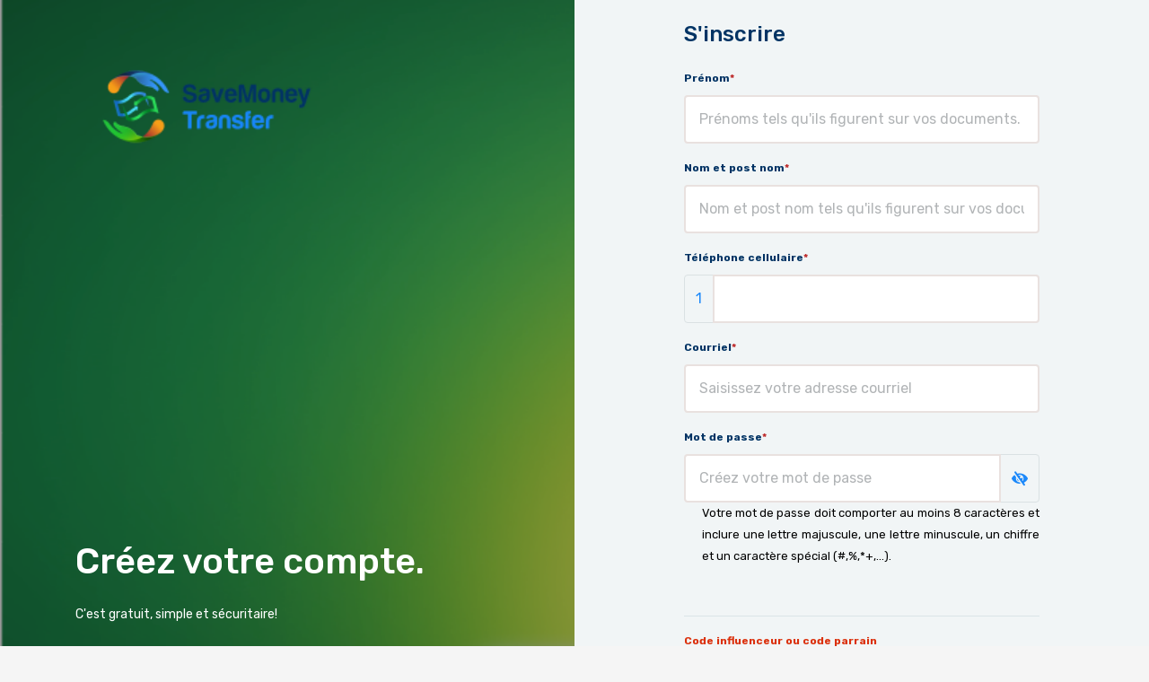

--- FILE ---
content_type: text/html; charset=UTF-8
request_url: https://savemoneytransfer.com/fr/register
body_size: 10132
content:

<!DOCTYPE html>
<html lang="en">
<head>
    <meta charset="UTF-8" />
    <meta http-equiv="X-UA-Compatible" content="IE=edge">
    <meta name="viewport" content="width=device-width, initial-scale=1, minimum-scale=1.0, shrink-to-fit=no">
    <link href="/images/favicon.png" rel="icon" />
    <title>S&#039;inscrire | SaveMoney Transfer - Transfert d&#039;argent et paiements en ligne</title>
    <meta name="description" content="Inscrivez-vous aujourd&#039;hui et obtenez vos premiers frais de transaction gratuitement!">
    <meta name="author" content="Kimia technology">

    <!-- Web Fonts
    ============================================= -->
    <link rel='stylesheet' href='https://fonts.googleapis.com/css?family=Rubik:300,300i,400,400i,500,500i,700,700i,900,900i' type='text/css'>

    <!-- Stylesheet
    ============================================= -->
    <link rel="stylesheet" type="text/css" href="/vendor/bootstrap/css/bootstrap.min.css" />
    <link rel="stylesheet" type="text/css" href="/vendor/font-awesome/css/all.min.css" />
    <link rel="stylesheet" type="text/css" href="/css/stylesheet.css" />
    <link rel="stylesheet" type="text/css" href="/css/color-blue.css">
</head>
<body>

<div id="main-wrapper" class="h-100">
    <div class="container-fluid px-0 h-100">
        <div class="row no-gutters h-100">
            <div class="col-md-6">
                <!-- Get Verified! Text
                ============================================= -->
                <div class="hero-wrap d-flex align-items-center h-100">
                    <div class="hero-mask opacity-8"></div>
                    <div class="hero-bg hero-bg-scroll" style="background-image:url('/images/bg/bg-register.png'); width:100%; height: 100%;"></div>
                    <div class="hero-content mx-auto w-100 h-100 d-flex flex-column">
                        <div class="row  no-gutters">
                            <div class="col-10 col-lg-9 mx-auto">
                                <div class=" mt-5 mb-5 mb-md-0 "> <a class="d-flex " href="/" title="Save Money Transfer"><img src="/images/logo.png" class="lo" alt="Save Money Transfer" ></a> </div>
                            </div>
                        </div>
                        <div class="row my-auto">
                            <div class="col-10 col-lg-9 mx-auto">
                                <h1 class="tlo text-white mb-4">Créez votre compte.</h1>
                                <p class="text-4 text-white line-height-4 mb-5">C&#039;est gratuit, simple et sécuritaire!</p>
                                <p class="text-1 text-white line-height-4 mb-5">
                                    Chaque jour, SaveMoney Transfer rend des milliers de clients heureux.</p>
                            </div>
                        </div>
                    </div>
                </div>
                <!-- Get Verified! Text End -->
            </div>
            <div class="col-md-6 d-flex" style="text-align: justify; margin-left:auto; margin-right:auto; width:100%;" >
                <!-- SignUp Form
                ============================================= -->
                <div class="container my-4">
                    <div class="row">
                        <div class="col-11 col-lg-9 col-xl-8 mx-auto">
                            <h3 class="text-6 text-blue-night font-weight-500 mb-4" >S&#039;inscrire</h3>

                                
                                
                            <form name="registration_form" method="post">

                            
                                                            


                            <div class="form-group text-1" >
                                <label class="text-blue-night"  for="firstname">Prénom<span class="text-red" >*</span></label>
                                
				<input type="text" id="registration_form_firstname" name="registration_form[firstname]" required="required" maxlength="30" placeholder="Prénoms tels qu&#039;ils figurent sur vos documents." class="form-control" pattern="^[\w'\-,.][^0-9_!¡?÷?¿/\\+=@#$%ˆ&*(){}|~<>;:[\]]{2,}$"/>
                                
                            </div>

                            <div class="form-group text-1">
                                <label class="text-blue-night" for="lastname">Nom et post nom<span class="text-red" >*</span></label>
                                
				<input type="text" id="registration_form_lastname" name="registration_form[lastname]" required="required" maxlength="30" placeholder="Nom et post nom tels qu&#039;ils figurent sur vos documents" class="form-control" pattern="^[\w'\-,.][^0-9_!¡?÷?¿/\\+=@#$%ˆ&*(){}|~<>;:[\]]{2,}$"/>
                            </div>

                            <div class="form-group text-1">
                                <label class="text-blue-night" for="description">Téléphone cellulaire<span class="text-red" >*</span></label>
                                <div class="input-group mb-3">
                                    <div class="input-group-prepend">
                                        <span class="input-group-text" id="basic-addon1">1</span>
                                    </div>
                                    <input type="text" id="registration_form_cellphone" name="registration_form[cellphone]" required="required" required="true" placeholder="" class="form-control" aria-label="dialcode" aria-describedby="basic-addon1" />
                                </div>
                            </div>

                            <div class="form-group text-1">
                                <label class="text-blue-night" for="email">Courriel<span class="text-red" >*</span></label>
                                <!---->
                                <input type="email" id="registration_form_email" name="registration_form[email]" required="required" placeholder="Saisissez votre adresse courriel" class="form-control" />
                            </div>
                            <div class="form-group text-1">
                                <label class="text-blue-night" for="loginPassword">Mot de passe<span class="text-red" >*</span></label>
                                <div class="input-group text-red" id="show_hide_password" >
                                                                      <!---->
                                    <input type="password" id="registration_form_plainPassword" name="registration_form[plainPassword]" required="required" autocomplete="new-password" placeholder="Créez votre mot de passe" class="form-control" />
                                    <div class="input-group-append">
                                        <span class="input-group-text" id="basic-addon2"><i  class="fa fa-eye-slash" aria-hidden="true"></i></span>
                                    </div>
                                </div>
                                <p class="form-check " style="color: black; font-size: 13px">Votre mot de passe doit comporter au moins 8 caractères et inclure une lettre majuscule, une lettre minuscule, un chiffre et un caractère spécial (#,%,*+,...).</p>
                            </div>
                            <br><hr>

                            <div class="form-group text-1">
                                <label class="text-orange" for="influencode">Code influenceur ou code parrain</label>
                                
                                <input type="text" id="registration_form_influencode" name="registration_form[influencode]" maxlength="255" placeholder="Avez vous code influenceur ou de parrainaige ?" class="form-control" />
                                <p class="form-check text-0">Pour bénéficier de 2 transferts gratuits, entrez le code de votre parrain ou influenceur</p>

                            </div>

                            <div class="form-check text-1">

                                
                                <input type="checkbox" id="registration_form_agreeTerms" name="registration_form[agreeTerms]" required="required" class="form-check-input" value="1" />
                                <label class="form-check-label text-1" style="color: black">En cliquant sur &quot;s’inscrire&quot;, vous acceptez nos <a href="/fr/terms">termes et conditions d&#039;utilisation </a>et convenez avoir lu et compris notre <a href="/fr/privacy-policy">politique de confidentialité.  </a>De même, vous autorisez SMT Inc. à vous contacter et à vous envoyer des communications marketing.</label>
                            </div>

                            <input type="hidden" id="registration_form__token" name="registration_form[_token]" value="60e10b5684d01fbb6da892ddee5a1.nHrQ6oD3JsKyZAIVFL-dHjWUH-Y3SyEAA18krvaeaos.0h-3qbGSaJXVEElwIdnSfXTecbYDeEttTzody8_bOOSsPJy_5KIT-oUpZQ" />
                            <button class="btn btn-primary btn-block my-4" type="submit">S&#039;inscrire</button>
                            </form>

                            <p class="text-1 text-center text-muted" style="color:color">Avez-vous déjà un compte? <a class="btn-link" href="/fr/login">Se connecter </a></p>
                            <div class="form-group">
                                La sécurité de vos informations est notre priorité. Nous nous engageons à respecter votre vie privée et à traiter vos informations de manière sécuritaire. Les exigences réglementaires traitant la protection des données sont appliquées.
                            </div>

                        </div>
                    </div>
                </div>
                <!-- SignUp Form End -->
            </div>
        </div>
    </div>
</div>
<!-- Back to Top
============================================= -->
<a id="back-to-top" data-toggle="tooltip"  href="javascript:void(0)"><i class="fa fa-chevron-up"></i></a>

<!-- Script -->
<script src="/vendor/jquery/jquery.min.js"></script>
<script src="/vendor/bootstrap/js/bootstrap.bundle.min.js"></script>
<script src="/js/theme.js"></script>
<script src="/js/custom.js"></script>
</body>
</html>


--- FILE ---
content_type: text/css
request_url: https://savemoneytransfer.com/css/stylesheet.css
body_size: 92820
content:
/*-------------------------------------------------------------------


   Template Name: Kimia Technologie
   Description: Save Money Transfer
   URI: http://www.savemoneytransfer.com
   Author: Kimia Technology
   Author URI: https://www.kimiatechnology
	
	
=========================================
  Table of Contents
=========================================

	- Basic
	- Helpers Classes
	- Layouts
	- Header
		- Logo
		- Primary Menu
		- Secondary Nav
		- Page Header
	- Profile
		- Dashboard
		- Cards & Bank Account Page
	- Blog
	- Elements
		- Featured Box
		- Team
		- Accordion & Toggle
		- Tabs
		- Easy Responsive Tab Accordion
		- Custom Background
		- Owl Carousel
		- Brands Grid
		- Banner
		- Simple ul
		- Steps Progress bar
	- Footer
		- Social Icons
		- Back to Top
	- Extra

-------------------------------------------------------------*/
/* =================================== */
/*  Basic Style 
/* =================================== */
body, html {
        height: 100%;

    
  }
  
  body {
    background: #f5f5f5;
    color: #4c4d4d;
    font-family: "Rubik", sans-serif;
    font-size: 14px;
    line-height: 22px;
  }
  
  /*-------- Preloader --------*/
  #preloader {
    position: fixed;
    z-index: 999999999 !important;
    background-color: #fff;
    top: 0;
    left: 0;
    right: 0;
    bottom: 0;
    width: 100%;
    height: 100%;
  }
  #preloader [data-loader="dual-ring"] {
    position: absolute;
    top: 50%;
    left: 50%;
    width: 50px;
    height: 50px;
    margin-left: -25px;
    margin-top: -25px;
    display: inline-block;
    content: " ";
    display: block;
    border-radius: 50%;
    border: 5px solid #2dbe60;
    border-color: #2dbe60 transparent #2dbe60 transparent;
    animation: dual-ring 1s linear infinite;
  }
  
  @keyframes dual-ring {
    0% {
      transform: rotate(0deg);
    }
    100% {
      transform: rotate(360deg);
    }
  }
  ::selection {
    background: #2dbe60;
    color: #fff;
    text-shadow: none;
  }
  
  form {
    padding: 0;
    margin: 0;
    display: inline;
  }
  
  img {
    vertical-align: inherit;
  }
  
  a, a:focus {
    color: #2dbe60;
    -webkit-transition: all 0.2s ease;
    transition: all 0.2s ease;
  }
  
  a:hover, a:active {
    color: #26a151;
    text-decoration: none;
    -webkit-transition: all 0.2s ease;
    transition: all 0.2s ease;
  }
  
  a:focus, a:active,
  .btn.active.focus,
  .btn.active:focus,
  .btn.focus,
  .btn:active.focus,
  .btn:active:focus,
  .btn:focus,
  button:focus,
  button:active {
    outline: none;
  }
  
  p {
    line-height: 1.9;
  }
  
  blockquote {
    border-left: 4px solid #2dbe60;
    padding: 1rem 1.4rem;
    background-color: #f9f9f9;
  }
  
  iframe {
    border: 0 !important;
  }
  
  h1, h2, h3, h4, h5, h6 {
    color: #1e1d1c;
    font-family: "Rubik", sans-serif;
  }
  
  .lead {
    font-size: 1.22rem;
  }
  
  /* =================================== */
  /*  Helpers Classes
  /* =================================== */
  /* Box Shadow */
  .shadow-md {
    -webkit-box-shadow: 0px 0px 50px -35px rgba(0, 0, 0, 0.4);
    box-shadow: 0px 0px 50px -35px rgba(0, 0, 0, 0.4);
  }
  
  /* Border Radius */
  .rounded-top-0 {
    border-top-left-radius: 0px !important;
    border-top-right-radius: 0px !important;
  }
  
  .rounded-bottom-0 {
    border-bottom-left-radius: 0px !important;
    border-bottom-right-radius: 0px !important;
  }
  
  .rounded-left-0 {
    border-top-left-radius: 0px !important;
    border-bottom-left-radius: 0px !important;
  }
  
  .rounded-right-0 {
    border-top-right-radius: 0px !important;
    border-bottom-right-radius: 0px !important;
  }
  
  /* Text Size */
  .text-0 {
    font-size: 8px !important;
    font-size: 0.6000rem !important;
  }
  
  .text-1 {
    font-size: 12px !important;
    font-size: 0.75rem !important;
    color: #1b88fa;
  }
  
  .text-2 {
    font-size: 16px !important;
    font-size: 0.875rem !important;
    text-align: justify;
  }
  
  .text-3 {
    font-size: 14px;
    text-align: center;
    color: black;

  }
  
  
  
  .text-5 {
    font-size: 21px !important;
    font-size: 1.3125rem !important;
  }
  
  .text-6 {
    font-size: 24px !important;
    font-size: 1.50rem !important;
  }
  
  .text-7 {
    font-size: 28px !important;
    font-size: 1.75rem !important;
  }
  
  .text-8 {
    font-size: 32px !important;
    font-size: 2rem !important;
  }
  
  .text-9 {
    font-size: 36px !important;
    font-size: 2.25rem !important;
  }
  
  .text-10 {
    font-size: 40px !important;
    font-size: 2.50rem !important;
  }
  
  .text-green {
    color: #2dbe60;;
    font-weight: bold;
  }

  .text-green-reg {
    color: #2dbe60;;    
  }
  
  
  .reg-text-green {
    color: #2dbe60;;
    font-weight:lighter;
  }
  
  .text-red {
    color: #be2d2d;;
    font-weight: bold;
  }
  
  .text-orange {
    color: #FF9B00;;
    font-weight: bold;
  }
  .text-darkorange {
    color: #FF8C00;;
    
  }
  .text-lightorange {
    color: #FFD580;;
    
  }
  .text-blue-night {
    color: #013364;
    font-weight: bold;
  }
  .text-blue-night_ {  
    font-weight: bold;
  }
  .text-green-light {
    color: #2dbe60;
  }

  .text-orange {
    color: #DB300C;
    font-weight: bold;
  }
  
  
  
  .text-11 {
    font-size: 2.75rem !important;
  }
  @media (max-width: 1200px) {
    .text-11 {
      font-size: calc(1.4rem + 1.8vw)  !important;
    }
  }
  
  .text-12 {
    font-size: 26px;
  }
  @media (max-width: 1200px) {
    .text-12 {
      font-size: calc(1.425rem + 2.1vw)  !important;
    }
  }
  
  .text-13 {
    font-size: 3.25rem !important;
  }
  @media (max-width: 1200px) {
    .text-13 {
      font-size: calc(1.45rem + 2.4vw)  !important;
    }
  }
  
  .text-14 {
    font-size: 3.5rem !important;
  }
  @media (max-width: 1200px) {
    .text-14 {
      font-size: calc(1.475rem + 2.7vw)  !important;
    }
  }
  
  .text-15 {
    font-size: 3.75rem !important;
  }
  @media (max-width: 1200px) {
    .text-15 {
      font-size: calc(1.5rem + 3vw)  !important;
    }
  }
  
  .text-16 {
    font-size: 4rem !important;
  }
  @media (max-width: 1200px) {
    .text-16 {
      font-size: calc(1.525rem + 3.3vw)  !important;
    }
  }
  
  .text-17 {
    font-size: 4.5rem !important;
  }
  @media (max-width: 1200px) {
    .text-17 {
      font-size: calc(1.575rem + 3.9vw)  !important;
    }
  }
  
  .text-18 {
    font-size: 5rem !important;
  }
  @media (max-width: 1200px) {
    .text-18 {
      font-size: calc(1.625rem + 4.5vw)  !important;
    }
  }
  
  .text-19 {
    font-size: 5.25rem !important;
  }
  @media (max-width: 1200px) {
    .text-19 {
      font-size: calc(1.65rem + 4.8vw)  !important;
    }
  }
  
  .text-20 {
    font-size: 5.75rem !important;
  }
  @media (max-width: 1200px) {
    .text-20 {
      font-size: calc(1.7rem + 5.4vw)  !important;
    }
  }
  
  .text-21 {
    font-size: 6.5rem !important;
  }
  @media (max-width: 1200px) {
    .text-21 {
      font-size: calc(1.775rem + 6.3vw)  !important;
    }
  }
  
  .text-22 {
    font-size: 7rem !important;
  }
  @media (max-width: 1200px) {
    .text-22 {
      font-size: calc(1.825rem + 6.9vw)  !important;
    }
  }
  
  .text-23 {
    font-size: 7.75rem !important;
  }
  @media (max-width: 1200px) {
    .text-23 {
      font-size: calc(1.9rem + 7.8vw)  !important;
    }
  }
  
  .text-24 {
    font-size: 8.25rem !important;
  }
  @media (max-width: 1200px) {
    .text-24 {
      font-size: calc(1.95rem + 8.4vw)  !important;
    }
  }
  
  .text-25 {
    font-size: 9rem !important;
  }
  @media (max-width: 1200px) {
    .text-25 {
      font-size: calc(2.025rem + 9.3vw)  !important;
    }
  }
  
  .text-11, .text-12, .text-13, .text-14, .text-15, .text-16, .text-17, .text-18, .text-19, .text-20, .text-21, .text-22, .text-23, .text-24, .text-25 {
    line-height: 1.3;
  }
  
  /* Line height */
  .line-height-07 {
    line-height: 0.7 !important;
  }
  
  .line-height-1 {
    line-height: 1 !important;
  }
  
  .line-height-2 {
    line-height: 1.2 !important;
  }
  
  .line-height-3 {
    line-height: 1.4 !important;
  }
  
  .line-height-4 {
    line-height: 1.6 !important;
  }
  
  .line-height-5 {
    line-height: 1.8 !important;
  }
  
  /* Font Weight */
  .font-weight-100 {
    font-weight: 100 !important;
  }
  
  .font-weight-200 {
    font-weight: 200 !important;
  }
  
  .font-weight-300 {
    font-weight: 300 !important;
  }
  
  .font-weight-400 {
    font-weight: 400 !important;
  }
  
  .font-weight-500 {
    font-weight: 500 !important;
  }
  
  .font-weight-600 {
    font-weight: 600 !important;
  }
  
  .font-weight-700 {
    font-weight: 700 !important;
  }
  
  .font-weight-800 {
    font-weight: 800 !important;
  }
  
  .font-weight-900 {
    font-weight: 900 !important;
  }
  
  /* Opacity */
  .opacity-0 {
    opacity: 0;
  }
  
  .opacity-1 {
    opacity: 0.1;
  }
  
  .opacity-2 {
    opacity: 0.2;
  }
  
  .opacity-3 {
    opacity: 0.3;
  }
  
  .opacity-4 {
    opacity: 0.4;
  }
  
  .opacity-5 {
    opacity: 0.5;
  }
  
  .opacity-6 {
    opacity: 0.6;
  }
  
  .opacity-7 {
    opacity: 0.7;
  }
  
  .opacity-8 {
    opacity: 0.8;
  }
  
  .opacity-9 {
    opacity: 0.9;
  }
  
  .opacity-10 {
    opacity: 1;
  }
  
  /* Background light */
  .bg-light-1 {
    background-color: #f9f9fb !important;
  }
  
  .bg-light-2 {
    background-color: #f8f8fa !important;
  }
  
  .bg-light-3 {
    background-color: #f5f5f5 !important;
  }
  
  .bg-light-4 {
    background-color: #eff0f2 !important;
  }
  
  .bg-light-5 {
    background-color: #ececec !important;
  }
  
  /* Background Dark */
  .bg-dark {
    background-color: #111418 !important;
  }
  
  .bg-dark-1 {
    background-color: #191f24 !important;
  }
  
  .bg-dark-2 {
    background-color: #232a31 !important;
  }
  
  .bg-dark-3 {
    background-color: #2b343c !important;
  }
  
  .bg-dark-4 {
    background-color: #38434f !important;
  }
  
  .bg-dark-5 {
    background-color: #435161 !important;
  }
  
  hr {
    border-top: 1px solid rgba(16, 85, 96, 0.1);
  }
  
  /* =================================== */
  /*  Layouts
  /* =================================== */
  #main-wrapper {
    background: #f1f5f6;
  }
  #main-wrapper.boxed {
   
    margin: 0 auto;
    -webkit-box-shadow: 0px 0px 10px rgba(0, 0, 0, 0.1);
    box-shadow: 0px 0px 10px rgba(0, 0, 0, 0.1);
  }
  
  .section {
    position: relative;
    padding: 60px 0;
    padding: 3.5rem 0;
  }
  
  @media (max-width: 767.98px) {
    .section {
      padding: 10.5rem 0;
    }
  }
  @media (min-width: 1200px) {
    .container {
      max-width: 1170px !important;
    }
  }
  /*== Fullscreen Height when use Transparnt Header ==*/
  .fullscreen {
    min-height: 100vh !important;
  }
  
  /*== Fullscreen Height when use default Header ==*/
  .fullscreen-with-header {
    min-height: calc(100vh - 80px) !important;
  }
  
  /* =================================== */
  /*  Header
  /* =================================== */
  #header {
    background: #ffffff;
    
    height: 75px;
  }
  #header .navbar {
    padding: 0px;
  }
  #header.bg-transparent {
    position: absolute;
    z-index: 999;
    top: 0;
    left: 0;
    width: 100%;
    box-shadow: none;
    border-bottom: 1px solid rgba(250, 250, 250, 0.3);
  }
  #header .logo {
    position: relative;
    float: left;
    margin-right: 15px;
    -webkit-box-align: center;
    -ms-flex-align: center;
    align-items: center;
    display: -webkit-box;
    display: -ms-flexbox;
    display: flex;
    -ms-flex-item-align: stretch;
    align-self: stretch;
  }
  #header .header-row {
    position: relative;
    display: -webkit-box;
    display: -ms-flexbox;
    max-height: 100%;
    display: flex;
    -webkit-box-flex: 1;
    -ms-flex-positive: 1;
    flex-grow: 1;
    -ms-flex-preferred-size: 100%;
    flex-basis: 100%;
    -webkit-box-align: center;
    -ms-flex-align: center;
    align-items: center;
    -ms-flex-item-align: stretch;
    align-self: stretch;
  }
  #header .header-column {
    display: -webkit-box;
    display: -ms-flexbox;
    display: flex;
    -ms-flex-item-align: stretch;
    align-self: stretch;
    -webkit-box-align: center;
    -ms-flex-align: center;
    align-items: center;
    -webkit-box-flex: 1;
    -ms-flex-positive: 1;
    flex-grow: 1;
  }
  #header .header-column .header-row {
    -webkit-box-pack: inherit;
    -ms-flex-pack: inherit;
    justify-content: inherit;
  }
  
  .navbar-light .navbar-nav .active > .nav-link {
    color: #0c2f55;
  }
  .navbar-light .navbar-nav .nav-link.active, .navbar-light .navbar-nav .nav-link.show {
    color: #0c2f55;
  }
  .navbar-light .navbar-nav .show > .nav-link {
    color: #0c2f55;
  }
  
  .primary-menu, .login-signup {
    display: -webkit-box !important;
    display: -ms-flexbox !important;
    display: flex !important;
    height: auto !important;
    -webkit-box-ordinal-group: 0;
    -ms-flex-item-align: stretch;
    align-self: stretch;
  }
  .primary-menu.navbar, .login-signup.navbar {
    position: inherit;
  }
  .primary-menu ul.navbar-nav > li, .login-signup ul.navbar-nav > li {
    display: -webkit-box;
    display: -ms-flexbox;
    display: flex;
    height: 100%;
  }
  .primary-menu ul.navbar-nav > li > a:not(.btn), .login-signup ul.navbar-nav > li > a:not(.btn) {
    height: 80px;
    padding-left: 0.85em;
    padding-right: 0.85em;
    color: #013364;
    -webkit-transition: all 0.2s ease;
    transition: all 0.2s ease;
    position: relative;
    text-transform: uppercase;
    font-weight: 550;
    display: -webkit-box;
    display: -ms-flexbox;
    display: flex;
    -webkit-box-align: center;
    -ms-flex-align: center;
    align-items: center;
    font-size: 14px;
  }
  .primary-menu ul.navbar-nav > li:hover > a:not(.btn), .primary-menu ul.navbar-nav > li.active > a:not(.btn), .login-signup ul.navbar-nav > li:hover > a:not(.btn), .login-signup ul.navbar-nav > li.active > a:not(.btn) {
    color: #1b88fa;
    -webkit-transition: all 0.2s ease;
    transition: all 0.2s ease;
  }
  .primary-menu ul.navbar-nav > li.dropdown .dropdown-menu li > a:not(.btn), .login-signup ul.navbar-nav > li.dropdown .dropdown-menu li > a:not(.btn) {
    padding: 8px 0px;
    background-color: transparent;
    color: #777;
    -webkit-transition: all 0.2s ease;
    transition: all 0.2s ease;
  }
  .primary-menu ul.navbar-nav > li.dropdown .dropdown-menu li > a:not(.btn) > i:not(.arrow), .login-signup ul.navbar-nav > li.dropdown .dropdown-menu li > a:not(.btn) > i:not(.arrow) {
    font-size: .875rem;
    width: 18px;
    text-align: center;
    margin-right: 7px;
  }
  .primary-menu ul.navbar-nav > li.dropdown .dropdown-menu li:hover > a:not(.btn), .login-signup ul.navbar-nav > li.dropdown .dropdown-menu li:hover > a:not(.btn) {
    color: #49c11b;
    -webkit-transition: all 0.2s ease;
    transition: all 0.2s ease;
  }
  .primary-menu ul.navbar-nav > li.dropdown:hover > a:after, .login-signup ul.navbar-nav > li.dropdown:hover > a:after {
    clear: both;
    content: ' ';
    display: block;
    width: 0;
    height: 0;
    border-style: solid;
    border-color: transparent transparent #fff transparent;
    position: absolute;
    border-width: 0px 7px 6px 7px;
    bottom: 0px;
    left: 50%;
    margin: 0 0 0 -5px;
    z-index: 1022;
  }
  .primary-menu ul.navbar-nav > li.dropdown .dropdown-menu, .login-signup ul.navbar-nav > li.dropdown .dropdown-menu {
    -webkit-box-shadow: 0px 0px 12px rgba(0, 0, 0, 0.176);
    box-shadow: 0px 0px 12px rgba(0, 0, 0, 0.176);
    border: 0px none;
    padding: 10px 15px;
    min-width: 230px;
    margin: 0;
    font-size: 14px;
    font-size: 0.875rem;
    z-index: 1021;
  }
  .primary-menu ul.navbar-nav > li.dropdown.language .dropdown-menu, .login-signup ul.navbar-nav > li.dropdown.language .dropdown-menu {
    min-width: 140px;
  }
  .primary-menu ul.navbar-nav > li.dropdown.notifications .dropdown-menu, .login-signup ul.navbar-nav > li.dropdown.notifications .dropdown-menu {
    width: 265px;
  }
  .primary-menu ul.navbar-nav > li.dropdown.notifications .dropdown-menu li > a:not(.btn), .login-signup ul.navbar-nav > li.dropdown.notifications .dropdown-menu li > a:not(.btn) {
    white-space: normal;
    padding-left: 24px;
    position: relative;
  }
  .primary-menu ul.navbar-nav > li.dropdown.notifications .dropdown-menu li > a:not(.btn) > i:not(.arrow), .login-signup ul.navbar-nav > li.dropdown.notifications .dropdown-menu li > a:not(.btn) > i:not(.arrow) {
    position: absolute;
    top: 12px;
    left: 0px;
  }
  .primary-menu .dropdown-menu-right, .login-signup .dropdown-menu-right {
    left: auto !important;
    right: 100% !important;
  }
  .primary-menu ul.navbar-nav > li.dropdown-mega, .login-signup ul.navbar-nav > li.dropdown-mega {
    position: static;
  }
  .primary-menu ul.navbar-nav > li.dropdown-mega > .dropdown-menu, .login-signup ul.navbar-nav > li.dropdown-mega > .dropdown-menu {
    width: 100%;
    padding: 20px 20px;
    margin-left: 0px !important;
  }
  .primary-menu ul.navbar-nav > li.dropdown-mega .dropdown-mega-content > .row > div, .login-signup ul.navbar-nav > li.dropdown-mega .dropdown-mega-content > .row > div {
    padding: 5px 5px 5px 20px;
    border-right: 1px solid #eee;
  }
  .primary-menu ul.navbar-nav > li.dropdown-mega .dropdown-mega-content > .row > div:last-child, .login-signup ul.navbar-nav > li.dropdown-mega .dropdown-mega-content > .row > div:last-child {
    border-right: 0;
  }
  .primary-menu ul.navbar-nav > li.dropdown-mega .sub-title, .login-signup ul.navbar-nav > li.dropdown-mega .sub-title {
    display: block;
    font-size: 16px;
    margin-top: 1rem;
    padding-bottom: 5px;
  }
  .primary-menu ul.navbar-nav > li.dropdown-mega .dropdown-mega-submenu, .login-signup ul.navbar-nav > li.dropdown-mega .dropdown-mega-submenu {
    list-style-type: none;
    padding-left: 0px;
  }
  .primary-menu ul.navbar-nav > li a.btn, .login-signup ul.navbar-nav > li a.btn {
    font-size: 14px;
    padding: 0.65rem 2rem;
    text-transform: uppercase;
  }
  .n{
    font-size: 14px;
    padding: 0.65rem 2rem;
  }
  .primary-menu ul.navbar-nav > li.dropdown .dropdown-menu .dropdown-menu, .login-signup ul.navbar-nav > li.dropdown .dropdown-menu .dropdown-menu {
    left: 100%;
    margin-top: -40px;
  }
  .primary-menu ul.navbar-nav > li.dropdown .dropdown-menu .dropdown-toggle:after, .login-signup ul.navbar-nav > li.dropdown .dropdown-menu .dropdown-toggle:after {
    border-top: .4em solid transparent;
    border-right: 0;
    border-bottom: 0.4em solid transparent;
    border-left: 0.4em solid;
  }
  .primary-menu ul.navbar-nav > li.dropdown .dropdown-toggle .arrow, .login-signup ul.navbar-nav > li.dropdown .dropdown-toggle .arrow {
    position: absolute;
    min-width: 30px;
    height: 100%;
    right: 0px;
    top: 0;
    -webkit-transition: all 0.2s ease;
    transition: all 0.2s ease;
  }
  .primary-menu ul.navbar-nav > li.dropdown .dropdown-toggle .arrow:after, .login-signup ul.navbar-nav > li.dropdown .dropdown-toggle .arrow:after {
    content: " ";
    position: absolute;
    top: 50%;
    left: 50%;
    border-color: #000;
    border-top: 1px solid;
    border-right: 1px solid;
    width: 6px;
    height: 6px;
    -webkit-transform: translate(-50%, -50%) rotate(45deg);
    transform: translate(-50%, -50%) rotate(45deg);
  }
  .primary-menu ul.navbar-nav > li.dropdown .dropdown-toggle .arrow.arrow-right:after, .login-signup ul.navbar-nav > li.dropdown .dropdown-toggle .arrow.arrow-right:after {
    -webkit-transform: translate(-50%, -50%) rotate(225deg);
    transform: translate(-50%, -50%) rotate(225deg);
  }
  .primary-menu .dropdown-toggle:after, .login-signup .dropdown-toggle:after {
    content: none;
  }
  
  .dropdown-menu {
    -webkit-box-shadow: 0px 0px 12px rgba(0, 0, 0, 0.176);
    box-shadow: 0px 0px 12px rgba(0, 0, 0, 0.176);
    border: 0px none;
    font-size: 14px;
    font-size: 0.875rem;
  }
  
  .header-text-light .navbar-toggler span {
    background: #fff;
  }
  
  .header-text-light .login-signup ul.navbar-nav > li > a:not(.btn) {
    color: rgba(250, 250, 250, 0.85);
  }
  .header-text-light .login-signup ul.navbar-nav > li:hover > a:not(.btn), .header-text-light .login-signup ul.navbar-nav > li.active > a:not(.btn) {
    color: #fff;
  }
  
  @media (min-width: 992px) {
    .header-text-light .primary-menu ul.navbar-nav > li > a:not(.btn) {
      color: rgba(250, 250, 250, 0.85);
    }
    .header-text-light .primary-menu ul.navbar-nav > li:hover > a:not(.btn), .header-text-light .primary-menu ul.navbar-nav > li.active > a:not(.btn) {
      color: #fff;
    }
  }
  .primary-menu.navbar-dropdown-dark ul.navbar-nav > li.dropdown .dropdown-menu, .login-signup.navbar-dropdown-dark ul.navbar-nav > li.dropdown .dropdown-menu {
    background-color: #252A2C;
    color: #fff;
  }
  .primary-menu.navbar-dropdown-dark ul.navbar-nav > li.dropdown .dropdown-menu .dropdown-menu, .login-signup.navbar-dropdown-dark ul.navbar-nav > li.dropdown .dropdown-menu .dropdown-menu {
    background-color: #272c2e;
  }
  .primary-menu.navbar-dropdown-dark ul.navbar-nav > li.dropdown .dropdown-menu .dropdown-divider, .login-signup.navbar-dropdown-dark ul.navbar-nav > li.dropdown .dropdown-menu .dropdown-divider {
    border-color: rgba(250, 250, 250, 0.2);
  }
  .primary-menu.navbar-dropdown-dark ul.navbar-nav > li.dropdown:hover > a:after, .login-signup.navbar-dropdown-dark ul.navbar-nav > li.dropdown:hover > a:after {
    border-color: transparent transparent #252A2C transparent;
  }
  .primary-menu.navbar-dropdown-dark ul.navbar-nav > li.dropdown .dropdown-menu li > a:not(.btn), .login-signup.navbar-dropdown-dark ul.navbar-nav > li.dropdown .dropdown-menu li > a:not(.btn) {
    color: #a3a2a2;
  }
  .primary-menu.navbar-dropdown-dark ul.navbar-nav > li.dropdown .dropdown-menu li:hover > a:not(.btn), .login-signup.navbar-dropdown-dark ul.navbar-nav > li.dropdown .dropdown-menu li:hover > a:not(.btn) {
    color: #fff;
  }
  .primary-menu.navbar-dropdown-dark ul.navbar-nav > li.dropdown-mega .dropdown-mega-content > .row > div, .login-signup.navbar-dropdown-dark ul.navbar-nav > li.dropdown-mega .dropdown-mega-content > .row > div {
    border-color: #3a3a3a;
  }
  .primary-menu.navbar-dropdown-primary ul.navbar-nav > li.dropdown .dropdown-menu, .login-signup.navbar-dropdown-primary ul.navbar-nav > li.dropdown .dropdown-menu {
    background-color: #2dbe60;
    color: #fff;
  }
  .primary-menu.navbar-dropdown-primary ul.navbar-nav > li.dropdown .dropdown-menu .dropdown-menu, .login-signup.navbar-dropdown-primary ul.navbar-nav > li.dropdown .dropdown-menu .dropdown-menu {
    background-color: #2dbe60;
  }
  .primary-menu.navbar-dropdown-primary ul.navbar-nav > li.dropdown .dropdown-menu .dropdown-divider, .login-signup.navbar-dropdown-primary ul.navbar-nav > li.dropdown .dropdown-menu .dropdown-divider {
    border-color: rgba(250, 250, 250, 0.3);
  }
  .primary-menu.navbar-dropdown-primary ul.navbar-nav > li.dropdown:hover > a:after, .login-signup.navbar-dropdown-primary ul.navbar-nav > li.dropdown:hover > a:after {
    border-color: transparent transparent #2dbe60 transparent;
  }
  .primary-menu.navbar-dropdown-primary ul.navbar-nav > li.dropdown .dropdown-menu li > a:not(.btn), .login-signup.navbar-dropdown-primary ul.navbar-nav > li.dropdown .dropdown-menu li > a:not(.btn) {
    color: rgba(250, 250, 250, 0.95);
  }
  .primary-menu.navbar-dropdown-primary ul.navbar-nav > li.dropdown .dropdown-menu li:hover > a:not(.btn), .login-signup.navbar-dropdown-primary ul.navbar-nav > li.dropdown .dropdown-menu li:hover > a:not(.btn) {
    color: #fff;
  }
  .primary-menu.navbar-dropdown-primary ul.navbar-nav > li.dropdown-mega .dropdown-mega-content > .row > div, .login-signup.navbar-dropdown-primary ul.navbar-nav > li.dropdown-mega .dropdown-mega-content > .row > div {
    border-color: rgba(250, 250, 250, 0.2);
  }
  
  @media (max-width: 991.98px) {
    #header .navbar-dropdown-dark.primary-menu:before, .primary-menu.navbar-dropdown-dark ul.navbar-nav > li.dropdown .dropdown-menu .dropdown-menu {
      background-color: #252A2C;
    }
  
    #header .navbar-dropdown-primary.primary-menu:before {
      background-color: #2dbe60;
    }
  
    .primary-menu.navbar-dropdown-primary ul.navbar-nav > li.dropdown .dropdown-menu .dropdown-menu {
      background-color: #2dbe60;
    }
    .primary-menu.navbar-dropdown-dark ul.navbar-nav li {
      border-color: #444;
    }
    .primary-menu.navbar-dropdown-dark ul.navbar-nav > li > a {
      color: #a3a2a2;
    }
    .primary-menu.navbar-dropdown-dark ul.navbar-nav > li:hover > a {
      color: #fff;
    }
    .primary-menu.navbar-dropdown-primary ul.navbar-nav li {
      border-color: rgba(250, 250, 250, 0.2);
    }
    .primary-menu.navbar-dropdown-primary ul.navbar-nav > li > a {
      color: rgba(250, 250, 250, 0.8);
    }
    .primary-menu.navbar-dropdown-primary ul.navbar-nav > li:hover > a {
      color: #fff;
    }
  }
  @media (min-width: 992px) {
    .navbar-toggler {
      display: none;
    }
  
    .primary-menu ul.navbar-nav > li + li {
      margin-left: 2px;
    }
    .primary-menu ul.navbar-nav > li.dropdown .dropdown-menu li:hover > a:not(.btn) {
      margin-left: 5px;
    }
    .primary-menu ul.navbar-nav > li.dropdown .dropdown-menu li:hover > a .arrow {
      right: -3px;
      -webkit-transition: all 0.2s ease;
      transition: all 0.2s ease;
    }
    .primary-menu ul.navbar-nav > li.dropdown > .dropdown-toggle {
      padding-right: 1.6rem;
    }
    .primary-menu ul.navbar-nav > li.dropdown > .dropdown-toggle .arrow:after {
      -webkit-transform: translate(-60%, -70%) rotate(135deg);
      transform: translate(-60%, -50%) rotate(135deg);
      width: 7px;
      height: 7px;
      top: calc(50% - 2.5px);
    }
    .primary-menu ul.navbar-nav > li.dropdown-mega .sub-title:first-child {
      margin-top: 0px;
    }
  }
  .login-signup ul.navbar-nav > li.dropdown:not(.notifications) .dropdown-menu li:hover > a:not(.btn) {
    margin-left: 5px;
  }
  .login-signup ul.navbar-nav > li.dropdown:not(.notifications) .dropdown-menu li:hover > a .arrow {
    right: -3px;
    -webkit-transition: all 0.2s ease;
    transition: all 0.2s ease;
  }
  .login-signup ul.navbar-nav > li.dropdown:not(.notifications) > .dropdown-toggle {
    padding-right: 1.6rem;
  }
  .login-signup ul.navbar-nav > li.dropdown:not(.notifications) > .dropdown-toggle .arrow:after {
    -webkit-transform: translate(-60%, -70%) rotate(135deg);
    transform: translate(-60%, -50%) rotate(135deg);
    width: 7px;
    height: 7px;
    top: calc(50% - 2.5px);
  }
  .login-signup ul.navbar-nav > li.dropdown.notifications > .dropdown-toggle .arrow, .login-signup ul.navbar-nav > li.dropdown.profile > .dropdown-toggle .arrow {
    display: none;
  }
  .login-signup ul.navbar-nav > li.dropdown.notifications.notifications .count, .login-signup ul.navbar-nav > li.dropdown.profile.notifications .count {
    -webkit-box-shadow: 0px 0px 15px rgba(0, 0, 0, 0.15);
    box-shadow: 0px 0px 15px rgba(0, 0, 0, 0.15);
    position: relative;
    top: -8px;
    left: 0;
    font-size: 11px;
    background-color: #dc3545;
    border-radius: 50px;
    height: 16px;
    line-height: 16px;
    color: #fff;
    min-width: 16px;
    text-align: center;
    padding: 0 5px;
    display: inline-block;
    vertical-align: top;
    margin-left: -6px;
    margin-right: -5px;
  }
  .login-signup ul.navbar-nav > li.dropdown-mega .sub-title:first-child {
    margin-top: 0px;
  }
  
  @media (max-width: 991.98px) {
    /* Mobile Menu Button */
    .navbar-toggler {
      width: 25px;
      height: 30px;
      padding: 10px;
      margin: 18px 10px;
      position: relative;
      -webkit-transform: rotate(0deg);
      transform: rotate(0deg);
      -webkit-transition: 0.5s ease-in-out;
      transition: 0.5s ease-in-out;
      cursor: pointer;
      display: block;
    }
    .navbar-toggler span {
      display: block;
      position: absolute;
      height: 2px;
      width: 100%;
      background: #3c3636;
      border-radius: 2px;
      opacity: 1;
      left: 0;
      -webkit-transform: rotate(0deg);
      transform: rotate(0deg);
      -webkit-transition: 0.25s ease-in-out;
      transition: 0.25s ease-in-out;
    }
    .navbar-toggler span:nth-child(1) {
      top: 6px;
      -webkit-transform-origin: left center;
      -moz-transform-origin: left center;
      -o-transform-origin: left center;
      transform-origin: left center;
    }
    .navbar-toggler span:nth-child(2) {
      top: 12px;
      -webkit-transform-origin: left center;
      -moz-transform-origin: left center;
      -o-transform-origin: left center;
      transform-origin: left center;
    }
    .navbar-toggler span:nth-child(3) {
      top: 18px;
      -webkit-transform-origin: left center;
      -moz-transform-origin: left center;
      -o-transform-origin: left center;
      transform-origin: left center;
    }
    .navbar-toggler.open span:nth-child(1) {
      top: 5px;
      left: 4px;
      -webkit-transform: rotate(45deg);
      transform: rotate(45deg);
    }
    .navbar-toggler.open span:nth-child(2) {
      width: 0%;
      opacity: 0;
    }
    .navbar-toggler.open span:nth-child(3) {
      top: 21px;
      left: 4px;
      -webkit-transform: rotate(-45deg);
      transform: rotate(-45deg);
    }
  
    #header .primary-menu {
      position: absolute;
      top: 99%;
      right: 0;
      left: 0;
      background: transparent;
      margin-top: 0px;
      z-index: 1000;
  

    }
    #header .primary-menu:before {
      content: '';
      display: block;
      position: absolute;
      top: 0;
      left: 50%;
      width: 100vw;
      height: 100%;
      background: #fff;
      z-index: -1;
      -webkit-transform: translateX(-50%);
      transform: translateX(-50%);
      -webkit-box-shadow: 0px 0px 15px rgba(0, 0, 0, 0.1);
      box-shadow: 0px 0px 15px rgba(0, 0, 0, 0.1);
    }
    #header .primary-menu > div {
      overflow: hidden;
      overflow-y: auto;
      max-height: 65vh;
      margin: 18px 0;
    }
  
    .primary-menu ul.navbar-nav li {
      display: block;
      border-bottom: 1px solid #eee;
      margin: 0;
      padding: 0;
      color: #013364;
    }
    .primary-menu ul.navbar-nav li:last-child {
      border: none;
    }
    .primary-menu ul.navbar-nav li.dropdown > .dropdown-toggle > .arrow.open:after {
      -webkit-transform: translate(-50%, -50%) rotate(-45deg);
      transform: translate(-50%, -50%) rotate(-45deg);
      -webkit-transition: all 0.2s ease;
      transition: all 0.2s ease;
    }
    .primary-menu ul.navbar-nav > li > a:not(.btn) {
      height: auto;
      padding: 8px 0;
      position: relative;
    }
    .primary-menu ul.navbar-nav > li.dropdown .dropdown-menu li > a:not(.btn) {
      padding: 8px 0;
      position: relative;
    
    }
    .primary-menu ul.navbar-nav > li.dropdown:hover > a:after {
      content: none;
    }
    .primary-menu ul.navbar-nav > li.dropdown .dropdown-toggle .arrow:after {
      -webkit-transform: translate(-50%, -50%) rotate(134deg);
      transform: translate(-50%, -50%) rotate(134deg);
      -webkit-transition: all 0.2s ease;
      transition: all 0.2s ease;
    }
    .primary-menu ul.navbar-nav > li.dropdown .dropdown-menu {
      margin: 0;
      -webkit-box-shadow: none;
      box-shadow: none;
      border: none;
      padding: 0px 0px 0px 15px;
    }
    .primary-menu ul.navbar-nav > li.dropdown .dropdown-menu .dropdown-menu {
      margin: 0;
    }
    .primary-menu ul.navbar-nav > li.dropdown-mega .dropdown-mega-content > .row > div {
      padding: 0px 15px;
    }
  }
  @media (max-width: 767.98px) {
    .login-signup ul.navbar-nav > li a.btn {
      padding: 0.65rem 0.8rem;
    }
  
    #header .logo {
      margin-right: .25rem;
    }
  }
  @media (max-width: 380px) {
    #header .logo img {
      max-width: 140px;
    }
  }
  /* Secondary Nav */
  .secondary-nav.nav {
    padding-left: 8px;
  }
  .secondary-nav.nav .nav-link {
    text-align: center;
    font-size: 16px;
    padding: 1rem 20px;
    white-space: nowrap;
    color: rgba(250, 250, 250, 0.9);
    -webkit-transition: all 0.2s ease;
    transition: all 0.2s ease;
  }
  .secondary-nav.nav .nav-link:hover {
    color: #fafafa;
    -webkit-transition: all 0.2s ease;
    transition: all 0.2s ease;
  }
  .secondary-nav.nav .nav-link span {
    display: block;
    font-size: 30px;
    margin-bottom: 5px;
  }
  .secondary-nav.nav .nav-item .nav-link.active {
    background: rgba(0, 0, 0, 0.1);
    color: #fff;
  }
  .secondary-nav.nav.alternate .nav-link {
    color: rgba(0, 0, 0, 0.6);
  }
  .secondary-nav.nav.alternate .nav-link:hover {
    color: black;
  }
  .secondary-nav.nav.alternate .nav-item .nav-link.active {
    background-color: transparent;
    color: #1e1d1c;
    border-bottom: 3px solid #2dbe60;
  }
  
  @media (max-width: 1199.98px) {
    .secondary-nav.nav {
      flex-wrap: nowrap;
      overflow: hidden;
      overflow-x: auto;
      -ms-overflow-style: -ms-autohiding-scrollbar;
      -webkit-overflow-scrolling: touch;
    }
  }
  /* Page Header */
  .page-header {
    margin: 0 0 30px 0;
    padding: 30px 0;
  }
  .page-header h1 {
    font-weight: normal;
    font-size: 30px;
    margin: 0;
    padding: 5px 0;
  }
  .page-header .breadcrumb {
    background: none;
    margin: 0 0 8px 2px;
    padding: 0;
    position: relative;
    -webkit-box-pack: center;
    -ms-flex-pack: center;
    justify-content: center;
  }
  .page-header .breadcrumb > li {
    display: inline-block;
    font-size: 0.85em;
    text-shadow: none;
    -webkit-transition: all 0.2s ease;
    transition: all 0.2s ease;
  }
  .page-header .breadcrumb > li + li:before {
    color: inherit;
    opacity: 0.7;
    font-family: 'Font Awesome 5 Free';
    content: "\f105";
    padding: 0 7px 0 5px;
    font-weight: 900;
  }
  .page-header .breadcrumb > li a {
    -webkit-transition: all 0.2s ease;
    transition: all 0.2s ease;
  }
  .page-header .breadcrumb > li a:hover {
    -webkit-transition: all 0.2s ease;
    transition: all 0.2s ease;
  }
  .page-header.page-header-text-light {
    color: #fff;
  }
  .page-header.page-header-text-light h1 {
    color: #fff;
  }
  .page-header.page-header-text-light .breadcrumb > li {
    color: rgba(250, 250, 250, 0.8);
  }
  .page-header.page-header-text-light .breadcrumb > li a {
    color: rgba(250, 250, 250, 0.8);
  }
  .page-header.page-header-text-light .breadcrumb > li a:hover {
    color: #fff;
  }
  .page-header.page-header-text-dark h1 {
    color: #1e1d1c;
  }
  .page-header.page-header-text-dark .breadcrumb > li {
    color: #707070;
  }
  .page-header.page-header-text-dark .breadcrumb > li a {
    color: #707070;
  }
  .page-header.page-header-text-dark .breadcrumb > li a:hover {
    color: #2dbe60;
  }
  
  /* =================================== */
  /*  Profile
  /* =================================== */
  /* Dashboard */
  .profile-thumb {
    position: relative;
    width: 100px;
    height: 100px;
    display: inline-block;
  }
  .profile-thumb .profile-thumb-edit {
    font-size: 16px;
    width: 37px;
    height: 37px;
    border-radius: 100%;
    position: absolute;
    overflow: hidden;
    bottom: 0px;
    right: 0;
    display: -ms-flexbox !important;
    display: flex !important;
    -ms-flex-pack: center !important;
    justify-content: center !important;
    -ms-flex-align: center !important;
    align-items: center !important;
  }
  .profile-thumb .profile-thumb-edit .custom-file-input {
    cursor: pointer;
  }
  
  .profile-completeness .border {
    border: 1px solid #ecf1f2 !important;
  }
  
  .transaction-title {
    background-color: #f1f5f6;
    border-top: 1px solid #e9eff0;
    border-bottom: 1px solid #e9eff0;
  }
  
  .transaction-item {
    border-bottom: 1px solid #e9eff0;
  }
  .transaction-item:hover {
    background-color: #f4f7f8;
    cursor: pointer;
  }
  
  .transaction-details {
    max-width: 620px !important;
  }
  .transaction-details .modal-content {
    border: none !important;
  }
  .transaction-details .modal-body {
    padding: 0px !important;
  }
  
  /* Notifications Page */
  .notifications-list .notifications-item {
    border-bottom: 1px solid #e9eff0;
    border-left: 3px solid transparent;
  }
  .notifications-list .notifications-item .icon-bell {
    color: #8e9a9d;
  }
  .notifications-list .notifications-item h4 {
    font-weight: normal;
    color: inherit;
  }
  .notifications-list .notifications-item:hover {
    background-color: #f4f7f8;
    cursor: pointer;
  }
  .notifications-list .notifications-item.unread {
    border-left: 3px solid #2dbe60;
  }
  .notifications-list .notifications-item.unread .icon-bell {
    color: #2dbe60;
  }
  .notifications-list .notifications-item.unread h4 {
    font-weight: 500;
    color: #1e1d1c;
  }
  
  /* Cards & Bank Accounts*/
  .account-card {
    position: relative;
    background: -webkit-linear-gradient(135deg, #6c6c6b, #9e9e9c);
    background: -moz-linear-gradient(135deg, #6c6c6b, #9e9e9c);
    background: -o-linear-gradient(135deg, #6c6c6b, #9e9e9c);
    background: -ms-linear-gradient(135deg, #6c6c6b, #9e9e9c);
    background: linear-gradient(-45deg, #6c6c6b, #9e9e9c);
  }
  .account-card.account-card-primary {
    background: -webkit-linear-gradient(135deg, #0f5e9d, #418fce);
    background: -moz-linear-gradient(135deg, #0f5e9d, #418fce);
    background: -o-linear-gradient(135deg, #0f5e9d, #418fce);
    background: -ms-linear-gradient(135deg, #0f5e9d, #418fce);
    background: linear-gradient(-45deg, #0f5e9d, #418fce);
  }
  .account-card .account-card-expire {
    font-size: 8px;
    line-height: 10px;
  }
  .account-card .account-card-overlay {
    position: absolute;
    background: rgba(0, 0, 0, 0.85);
    top: 0px;
    left: 0px;
    height: 100%;
    width: 100%;
    -ms-flex-align: center;
    align-items: center;
    -ms-flex-pack: center;
    justify-content: center;
    display: -ms-flexbox;
    display: flex;
    opacity: 0;
    -webkit-transition: all 0.3s ease;
    transition: all 0.3s ease;
  }
  .account-card:hover .account-card-overlay {
    opacity: 1;
    -webkit-transition: all 0.3s ease;
    transition: all 0.3s ease;
  }
  
  .account-card-new {
    background: #f1f5f6;
    border: 1px solid #ebebeb;
  }
  
  .account-card .border-left, .account-card .border-right {
    border-color: rgba(250, 250, 250, 0.1) !important;
  }
  
  /* =================================== */
  /*  Blog Page
  /* =================================== */
  /* List Item */
  .list-item {
    list-style: none;
    padding: 0;
    margin-bottom: 0;
  }
  .list-item > li {
    display: block;
    position: relative;
  }
  .list-item li a {
    padding: 7px 0px 7px 15px;
    color: #4c4d4d;
    display: block;
  }
  .list-item li a:after {
    content: " ";
    position: absolute;
    top: 50%;
    left: 0px;
    border-color: #000;
    border-top: 2px solid;
    border-right: 2px solid;
    width: 7px;
    height: 7px;
    -webkit-transform: translate(-50%, -50%) rotate(0deg);
    transform: translate(-50%, -50%) rotate(45deg);
  }
  .list-item a:hover {
    color: #2dbe60;
  }
  .list-item li a span {
    float: right;
  }
  
  /* Tags */
  .tags {
    margin-bottom: 10px;
  }
  .tags a {
    background: #f4f5f4;
    color: #4c4d4d;
    padding: 8px 12px;
    border-radius: 3px;
    display: inline-block;
    margin-bottom: 8px;
    margin-right: 3px;
    -webkit-transition: all 0.3s ease-in-out;
    transition: all 0.3s ease-in-out;
  }
  .tags a:hover {
    background: #2dbe60;
    color: #fff;
    -webkit-transition: all 0.3s ease-in-out;
    transition: all 0.3s ease-in-out;
  }
  
  /* Side Post */
  .side-post .item-post + .item-post {
    margin-top: 15px;
  }
  .side-post .item-post:after {
    display: block;
    clear: both;
    content: "";
  }
  .side-post .item-post .img-thumb {
    float: left;
    margin-right: 12px;
  }
  .side-post .item-post .caption {
    overflow: hidden;
  }
  .side-post .item-post .caption a {
    color: #1e1d1c;
    display: block;
    margin-top: -3px;
    margin-bottom: 3px;
  }
  .side-post .item-post .caption a:hover {
    color: #2dbe60;
    -webkit-transition: all 0.3s ease-in-out;
    transition: all 0.3s ease-in-out;
  }
  .side-post .item-post .caption .date-post {
    color: #6c757d;
    font-size: 13px;
    margin-bottom: 0px;
  }
  
  /* Post */
  .blog-post .title-blog {
    margin-bottom: 1rem;
  }
  .blog-post .title-blog a {
    color: #1e1d1c;
  }
  .blog-post .title-blog a:hover {
    color: #2dbe60;
  }
  .blog-post .meta-blog {
    padding-left: 0px;
  }
  .blog-post .meta-blog li {
    list-style-type: none;
    display: inline-block;
    margin-right: 12px;
    -ms-flex-align: center;
    align-items: center;
  }
  .blog-post .meta-blog li i {
    font-size: 16px;
    color: #2dbe60;
    margin-right: 5px;
  }
  .blog-post .meta-blog li a {
    color: #4c4d4d;
  }
  .blog-post .meta-blog li a:hover {
    color: #2dbe60;
  }
  
  /* Post Comment */
  .post-comment ul {
    padding: 0px;
    list-style-type: none;
  }
  .post-comment ul li {
    border-top: 1px solid rgba(16, 85, 96, 0.1);
    padding-top: 1.3rem;
    margin-top: 1rem;
  }
  .post-comment ul ul {
    margin-left: 2.5rem;
  }
  .post-comment > ul > li:first-child {
    border-top: none;
    padding-top: 0;
    margin-top: 0;
  }
  
  @media (max-width: 767.98px) {
    .post-comment ul ul {
      margin-left: 1.5rem;
    }
  }
  /* =================================== */
  /*  Elements
  /* =================================== */
  /* Featured Box */
  .featured-box {
    box-sizing: border-box;
    margin-left: auto;
    margin-right: auto;
    position: relative;

  }
  .featured-box h3, .featured-box h4 {
    font-size: 1.25rem;
    font-size: 20px;
    margin-bottom: 10px;
    font-weight: 500;
  }
  .featured-box:not(.style-5) .featured-box-icon {
    display: inline-block;
    font-size: 40px;
    height: 45px;
    line-height: 45px;
    padding: 0;
    width: 45px;
    margin-top: 0;
    margin-bottom: 20px;
    color: #4c4d4d;
    border-radius: 0;
  }
  .featured-box.style-1, .featured-box.style-2, .featured-box.style-3 {
    padding-left: 50px;
    padding-top: 8px;
  }
  .featured-box.style-1 .featured-box-icon, .featured-box.style-2 .featured-box-icon, .featured-box.style-3 .featured-box-icon {
    position: absolute;
    top: 0;
    left: 0;
    margin-bottom: 0;
    font-size: 30px;
    -ms-flex-pack: center !important;
    justify-content: center !important;
    text-align: center;
  }
  .featured-box.style-2 p {
    margin-left: -50px;
  }
  .featured-box.style-3 {
    padding-left: 90px;
    padding-top: 0px;
  }
  .featured-box.style-3 .featured-box-icon {
    width: 70px;
    height: 70px;
    -ms-flex-negative: 0;
    flex-shrink: 0;
    display: -webkit-box;
    display: -ms-flexbox;
    display: flex;
    -webkit-box-align: center;
    -ms-flex-align: center;
    align-items: center;
  }
  .featured-box.style-4 {
    text-align: center;
  }
  .featured-box.style-4 .featured-box-icon {
    margin: 0 auto 24px;
    margin: 0 auto 1.5rem;
    width: 120px;
    height: 120px;
    text-align: center;
    -ms-flex-negative: 0;
    flex-shrink: 0;
    display: -webkit-box;
    display: -ms-flexbox;
    display: flex;
    -webkit-box-align: center;
    -ms-flex-align: center;
    align-items: center;
    -webkit-box-shadow: 0px 0px 50px rgba(0, 0, 0, 0.03);
    box-shadow: 0px 0px 50px rgba(0, 0, 0, 0.03);
  }
  .featured-box.style-4 .featured-box-icon i.fa, .featured-box.style-4 .featured-box-icon i.fas, .featured-box.style-4 .featured-box-icon i.far, .featured-box.style-4 .featured-box-icon i.fal, .featured-box.style-4 .featured-box-icon i.fab {
    font-size: 58px;
    font-size: 3.625rem;
    margin: 0 auto;
  }
  .featured-box.style-5 {
    text-align: center;
    background: #fff;
    border: 1px solid #f0f2f3;
    -webkit-box-shadow: 0px 2px 5px rgba(0, 0, 0, 0.05);
    box-shadow: 0px 2px 5px rgba(0, 0, 0, 0.05);
    -webkit-transition: all 0.3s ease-in-out;
    transition: all 0.3s ease-in-out;
  }
  .featured-box.style-5:hover {
    border: 1px solid #ebeded;
    -webkit-box-shadow: 0px 5px 1.5rem rgba(0, 0, 0, 0.15);
    box-shadow: 0px 5px 1.5rem rgba(0, 0, 0, 0.15);
  }
  .featured-box.style-5 h3 {
    background: #f1f5f6;
    font-size: 16px;
    padding: 8px 0;
    margin-bottom: 0px;
  }
  .featured-box.style-5 .featured-box-icon {
    font-size: 50px;
    margin: 44px 0px;
  }
  
  /* Video Play button */
  .btn-video-play {
    width: 74px;
    height: 74px;
    line-height: 74px;
    text-align: center;
    display: inline-block;
    font-size: 18px;
  }
  
  /* Testimonial */
  .testimonial {
    background: #fff;
    border: 1px solid #f1f5f6;
    -webkit-box-shadow: 0px 5px 10px rgba(0, 0, 0, 0.05);
    box-shadow: 0px 5px 10px rgba(0, 0, 0, 0.05);
    -webkit-transition: all 0.3s ease-in-out;
    transition: all 0.3s ease-in-out;
  }
  
  /* Team */
  .team {
    text-align: center;
    padding: 15px;
    background: #fff;
    -webkit-transition: all 0.2s ease;
    transition: all 0.2s ease;
  }
  .team:hover {
    -webkit-box-shadow: 0px 0px 60px 0px rgba(0, 0, 0, 0.15);
    box-shadow: 0px 0px 60px 0px rgba(0, 0, 0, 0.15);
    -webkit-transition: all 0.2s ease;
    transition: all 0.2s ease;
  }
  .team img {
    margin-bottom: 20px;
  }
  .team h3 {
    font-size: 18px;
  }
  .team p {
    margin-bottom: 0.5rem;
  }
  
  .portfolio {
    text-align: center;
  }
  .portfolio .portfolio-img {
    position: relative;
    overflow: hidden;
    display: -ms-flexbox;
    display: flex;
  }
  .portfolio .portfolio-overlay {
    text-align: center;
    display: -ms-flexbox !important;
    display: flex !important;
    position: absolute;
    left: 0;
    right: 0;
    top: 0;
    bottom: 0;
    background: rgba(0, 0, 0, 0.7);
    opacity: 0;
    -webkit-transition: all 0.3s ease-in-out;
    transition: all 0.3s ease-in-out;
  }
  .portfolio:hover .portfolio-overlay {
    opacity: 1;
  }
  .portfolio .portfolio-overlay-details {
    width: 100%;
    margin-top: auto;
    margin-bottom: auto;
  }
  .portfolio .portfolio-img img {
    -webkit-transition: all 0.3s ease-in-out;
    transition: all 0.3s ease-in-out;
  }
  .portfolio:hover .portfolio-img img {
    -webkit-transform: scale(1.04);
    transform: scale(1.04);
  }
  .portfolio .portfolio-details {
    padding: 1.5rem 0;
  }
  
  /* Accordion & Toggle */
  .accordion .card {
    border: none;
    margin-bottom: 8px;
    margin-bottom: 0.5rem;
    background-color: transparent;
  }
  .accordion .card-header {
    padding: 0;
    border: none;
    background: none;
  }
  .accordion .card-header a {
    font-size: 16px;
    font-weight: normal;
    padding: 1rem 1.25rem 1rem 2.25rem;
    display: block;
    border-radius: 4px;
    position: relative;
  }
  .accordion:not(.accordion-alternate) .card-header a {
    background-color: #2dbe60;
    color: #fff;
  }
  .accordion:not(.accordion-alternate) .card-header a.collapsed {
    background-color: #f1f2f4;
    color: #4c4d4d;
  }
  .accordion .card-header a:before {
    position: absolute;
    content: " ";
    left: 20px;
    top: calc(50% + 2px);
    width: 9px;
    height: 9px;
    border-color: #CCC;
    border-top: 2px solid;
    border-right: 2px solid;
    -webkit-transform: translate(-50%, -50%) rotate(-45deg);
    transform: translate(-50%, -50%) rotate(-45deg);
    -webkit-transition: all 0.2s ease;
    transition: all 0.2s ease;
    -webkit-backface-visibility: hidden;
    backface-visibility: hidden;
  }
  .accordion .card-header a.collapsed:before {
    top: calc(50% - 2px);
    -webkit-transform: translate(-50%, -50%) rotate(135deg);
    transform: translate(-50%, -50%) rotate(135deg);
  }
  .accordion .card-body {
    line-height: 26px;
    padding: 1rem 0 1rem 2.25rem;
  }
  .accordion.arrow-right .card-header a {
    padding-left: 1.25rem;
  }
  .accordion.arrow-right .card-header a:before {
    right: 15px;
    left: auto;
  }
  .accordion.accordion-alternate .card {
    margin: 0;
  }
  .accordion.accordion-alternate .card-header a {
    padding-left: 1.40rem;
    border-top: 1px solid #e4e9ec;
    border-radius: 0px;
  }
  .accordion.accordion-alternate .card:first-of-type .card-header a {
    border-top: 0px;
  }
  .accordion.accordion-alternate .card-header a:before {
    left: 6px;
  }
  .accordion.accordion-alternate .card-header a.collapsed {
    color: #4c4d4d;
  }
  .accordion.accordion-alternate .card-body {
    padding: 0rem 0 1rem 1.25rem;
  }
  .accordion.accordion-alternate.arrow-right .card-header a {
    padding-left: 0;
  }
  .accordion.accordion-alternate.arrow-right .card-header a:before {
    right: 0px;
    left: auto;
  }
  .accordion.toggle .card-header a:before {
    content: "-";
    border: none;
    font-size: 20px;
    height: auto;
    top: calc(50% + 2px);
    width: auto;
    -webkit-transform: translate(-50%, -50%) rotate(180deg);
    transform: translate(-50%, -50%) rotate(180deg);
  }
  .accordion.toggle .card-header a.collapsed:before {
    content: "+";
    top: calc(50% - 1px);
    -webkit-transform: translate(-50%, -50%) rotate(0deg);
    transform: translate(-50%, -50%) rotate(0deg);
  }
  .accordion.accordion-alternate.style-2 .card-header a {
    padding-left: 0px;
  }
  .accordion.accordion-alternate.style-2 .card-header a:before {
    right: 2px;
    left: auto;
    -webkit-transform: translate(-50%, -50%) rotate(135deg);
    transform: translate(-50%, -50%) rotate(135deg);
    top: 50%;
  }
  .accordion.accordion-alternate.style-2 .card-header a.collapsed:before {
    -webkit-transform: translate(-50%, -50%) rotate(45deg);
    transform: translate(-50%, -50%) rotate(45deg);
  }
  .accordion.accordion-alternate.style-2 .card-body {
    padding-left: 0px;
  }
  .accordion.accordion-alternate.popularRoutes .card-header .nav {
    margin-top: 3px;
  }
  .accordion.accordion-alternate.popularRoutes .card-header .nav a {
    font-size: 14px;
  }
  .accordion.accordion-alternate.popularRoutes .card-header a {
    padding: 0px 8px 0px 0px;
    border: none;
    font-size: inherit;
  }
  .accordion.accordion-alternate.popularRoutes .card-header a:before {
    content: none;
  }
  .accordion.accordion-alternate.popularRoutes .card-header h5 {
    cursor: pointer;
  }
  .accordion.accordion-alternate.popularRoutes .card-header h5:before {
    position: absolute;
    content: " ";
    right: 0px;
    top: 24px;
    width: 10px;
    height: 10px;
    opacity: 0.6;
    border-top: 2px solid;
    border-right: 2px solid;
    -webkit-transform: translate(-50%, -50%) rotate(-45deg);
    transform: translate(-50%, -50%) rotate(-45deg);
    -webkit-transition: all 0.2s ease;
    transition: all 0.2s ease;
    -webkit-backface-visibility: hidden;
    backface-visibility: hidden;
  }
  .accordion.accordion-alternate.popularRoutes .card-header h5.collapsed:before {
    top: 24px;
    -webkit-transform: translate(-50%, -50%) rotate(135deg);
    transform: translate(-50%, -50%) rotate(135deg);
  }
  .accordion.accordion-alternate.popularRoutes .card-body {
    padding: 0;
  }
  .accordion.accordion-alternate.popularRoutes .card {
    border-bottom: 2px solid #e4e9ec;
    padding: 15px 0px;
  }
  .accordion.accordion-alternate.popularRoutes .routes-list {
    margin: 1rem 0px 0px 0px;
    padding: 0px;
    list-style: none;
  }
  .accordion.accordion-alternate.popularRoutes .routes-list a {
    color: inherit;
    display: -ms-flexbox !important;
    display: flex !important;
    -ms-flex-align: center !important;
    align-items: center !important;
  }
  .accordion.accordion-alternate.popularRoutes .routes-list a:hover {
    color: #0071cc;
    text-decoration: underline;
  }
  
  /* Tabs */
  .nav-tabs {
    border-bottom: 1px solid #d7dee3;
  }
  .nav-tabs .nav-item .nav-link {
    border: 0;
    background: transparent;
    font-size: 1rem;
    position: relative;
    border-radius: 0;
    padding: 1rem 20px;
    color: #7b8084;
    white-space: nowrap !important;
  }
  .nav-tabs .nav-item .nav-link.active {
    color: #0c2f55;
  }
  .nav-tabs .nav-item .nav-link.active:after {
    height: 3px;
    width: 100%;
    content: ' ';
    background-color: #2dbe60;
    display: block;
    position: absolute;
    bottom: -3px;
    left: 0;
    -webkit-transform: translateY(-3px);
    transform: translateY(-3px);
  }
  .nav-tabs.flex-column {
    border-right: 1px solid #d7dee3;
    border-bottom: 0px;
    padding: 1.5rem 0;
  }
  .nav-tabs.flex-column .nav-item .nav-link {
    border: 1px solid #d7dee3;
    border-right: 0px;
    background-color: #f6f7f8;
    font-size: 14px;
    padding: 0.75rem 1rem;
    color: #535b61;
  }
  .nav-tabs.flex-column .nav-item:first-of-type .nav-link {
    border-top-left-radius: 4px;
  }
  .nav-tabs.flex-column .nav-item:last-of-type .nav-link {
    border-bottom-left-radius: 4px;
  }
  .nav-tabs.flex-column .nav-item .nav-link.active {
    background-color: transparent;
    color: #2dbe60;
  }
  .nav-tabs.flex-column .nav-item .nav-link.active:after {
    height: 100%;
    width: 2px;
    background: #fff;
    right: -1px;
    left: auto;
  }
  .nav-tabs.style-2 {
    background: rgba(0, 0, 0, 0.4);
    border-radius: 4px 4px 0px 0px;
    border: 0px;
  }
  .nav-tabs.style-2 .nav-item {
    margin-bottom: 0px;
  }
  .nav-tabs.style-2 .nav-item .nav-link {
    color: #fff;
    font-size: 13px;
    padding: 0.7rem 1rem;
    text-transform: uppercase;
  }
  .nav-tabs.style-2 .nav-item .nav-link:hover {
    background: rgba(250, 250, 250, 0.2);
  }
  .nav-tabs.style-2 .nav-item .nav-link.active, .nav-tabs.style-2 .nav-item .nav-link:hover.active {
    background: #2dbe60;
  }
  .nav-tabs.style-2 .nav-item .nav-link.active:after {
    content: none;
  }
  .nav-tabs.style-3 {
    border: none;
    margin-bottom: 8px;
  }
  .nav-tabs.style-3.border-bottom {
    border-bottom: 1px solid rgba(250, 250, 250, 0.3) !important;
  }
  .nav-tabs.style-4.border-bottom {
    border-bottom: 1px solid rgba(250, 250, 250, 0.3) !important;
  }
  .nav-tabs.style-3 .nav-item .nav-link {
    color: #8298af;
    margin: 0 10px;
    padding: 0.6rem 0.9375rem;
    text-align: center;
    font-size: 13px;
    font-size: 0.8125rem;
  }
  .nav-tabs.style-3 .nav-item:first-child .nav-link {
    margin-left: 0px;
  }
  .nav-tabs.style-3 .nav-item .nav-link.active {
    color: #fff;
  }
  .nav-tabs.style-2 .nav-item .nav-link:hover.active {
    color: #fff;
  }
  .nav-tabs.style-3 .nav-item .nav-link:hover {
    color: #a6bcd3;
  }
  .nav-tabs.style-3 .nav-item .nav-link.active:after {
    height: 3px;
  }
  .nav-tabs.style-3 .nav-item .nav-link span {
    display: block;
    font-size: 30px;
    margin-bottom: 5px;
  }
  .nav-tabs.style-4 {
    border: none;
  }
  .nav-tabs.style-4 .nav-item {
    margin-right: 20px;
  }
  .nav-tabs.style-4 .nav-item .nav-link {
    color: #fff;
    opacity: 0.65;
    filter: alpha(opacity=65);
    text-align: center;
    font-size: 20px;
    padding-left: 0px;
    padding-right: 0px;
    padding-bottom: .7rem;
    font-weight: 500;
  }
  .nav-tabs.style-4 .nav-item .nav-link.active, .nav-tabs.style-4 .nav-item .nav-link:hover.active {
    color: #fff;
    opacity: 1;
    filter: alpha(opacity=100);
  }
  .nav-tabs.style-4 .nav-item .nav-link.active::after {
    content: none;
  }
  .nav-tabs.style-5 {
    border-bottom: 0px !important;
  }
  .nav-tabs.style-5 .nav-item .nav-link {
    background: #f1f5f6;
    font-size: 18px;
    padding: 2rem 1rem;
    color: #8d999c;
  }
  .nav-tabs.style-5 .nav-item .nav-link.active {
    background: #fff;
    color: inherit;
    font-weight: 500;
  }
  .nav-tabs.style-5 .nav-item .nav-link.active:after {
    content: none;
  }
  
  .nav-tabs:not(.flex-column) {
    flex-wrap: nowrap;
    overflow: hidden;
    overflow-x: auto;
    -ms-overflow-style: -ms-autohiding-scrollbar;
    -webkit-overflow-scrolling: touch;
  }
  .nav-tabs:not(.flex-column) .nav-item {
    margin-bottom: 0px;
  }
  
  @media (max-width: 575.98px) {
    .nav-tabs .nav-item .nav-link {
      padding-left: 0px;
      padding-right: 0px;
      margin-right: 10px;
      font-size: 0.875rem;
    }
  }
  @media (min-width: 992px) {
    .search-input-2 .form-control {
      border-radius: 0px;
    }
    .search-input-2 .custom-select:not(.custom-select-sm) {
      border-radius: 0px;
      height: calc(3.05rem);
    }
    .search-input-2 .btn {
      border-radius: 0px;
    }
    .search-input-2 .form-group:first-child .form-control, .search-input-2 .form-group:first-child .custom-select {
      border-top-left-radius: 4px;
      border-bottom-left-radius: 4px;
    }
    .search-input-2 .form-group:last-child .btn {
      border-top-right-radius: 4px;
      border-bottom-right-radius: 4px;
    }
    .search-input-2 .form-control:focus, .search-input-2 .custom-select:focus {
      box-shadow: none;
      -webkit-box-shadow: none;
    }
    .search-input-2 .form-group .form-control, .search-input-2 .custom-select {
      border-left: none;
      border-top: none;
      border-bottom: none;
    }
  
    /* CSS hack for Chrome */
  }
  @media screen and (min-width: 992px) and (-webkit-min-device-pixel-ratio: 0) {
    .search-input-2 .custom-select:not(.custom-select-sm) {
      height: calc(3.00rem);
    }
    .search-input-2 .btn {
      line-height: inherit;
    }
  }
  @media (min-width: 992px) {
    /*  CSS hack for Firfox */
    @-moz-document url-prefix() {
      .search-input-2 .custom-select:not(.custom-select-sm) {
        height: calc(3.05rem);
      }
      .search-input-2 .btn {
        line-height: 1.4;
      }
    }
  }
  .search-input-line .form-control {
    background-color: transparent;
    border: none;
    border-bottom: 2px solid rgba(250, 250, 250, 0.5);
    border-radius: 0px;
    padding-left: 0px !important;
    color: #ccc;
  }
  .search-input-line .form-control::-webkit-input-placeholder {
    color: #ccc;
  }
  .search-input-line .form-control:-moz-placeholder {
    /* FF 4-18 */
    color: #ccc;
  }
  .search-input-line .form-control::-moz-placeholder {
    /* FF 19+ */
    color: #ccc;
  }
  .search-input-line .form-control:-ms-input-placeholder, .search-input-line .form-control::-ms-input-placeholder {
    /* IE 10+ */
    color: #ccc;
  }
  .search-input-line .custom-select {
    background-color: transparent;
    border: none;
    border-bottom: 2px solid rgba(250, 250, 250, 0.5);
    border-radius: 0px;
    padding-left: 0px;
    color: #ccc;
    background: url("data:image/svg+xml;charset=utf8,%3Csvg xmlns='http://www.w3.org/2000/svg' viewBox='0 0 4 5'%3E%3Cpath fill='rgba(250,250,250,0.6)' d='M2 0L0 2h4zm0 5L0 3h4z'/%3E%3C/svg%3E") no-repeat right 0.75rem center;
    background-size: 13px 15px;
  }
  .search-input-line .form-control:focus, .search-input-line .custom-select:focus {
    box-shadow: none;
    -webkit-box-shadow: none;
  }
  .search-input-line .form-control:not(output):-moz-ui-invalid:not(:focus), .search-input-line .form-control:not(output):-moz-ui-invalid:-moz-focusring:not(:focus) {
    border-bottom: 2px solid #b00708;
    box-shadow: none;
    -webkit-box-shadow: none;
  }
  .search-input-line .icon-inside {
    color: #999;
  }
  .search-input-line select option {
    color: #333;
  }
  .search-input-line .travellers-dropdown input {
    color: #666;
  }
  
  /* Easy Responsive Tab Accordion */
  .resp-htabs ul.resp-tabs-list {
    margin: 0px;
    padding: 0px;
    display: -ms-flexbox;
    display: flex;
    -ms-flex-wrap: wrap;
    flex-wrap: wrap;
    list-style: none;
    border-bottom: 1px solid #d7dee3;
  }
  
  .resp-tabs-list li {
    padding: 1rem 1.5rem !important;
    margin: 0;
    list-style: none;
    cursor: pointer;
    font-size: 16px;
  }
  
  h2.resp-accordion {
    cursor: pointer;
    padding: 5px;
    display: none;
  }
  
  .resp-tab-content {
    display: none;
    padding: 15px;
  }
  
  .resp-tab-active {
    margin-bottom: -1px !important;
    border-bottom: 3px solid #2dbe60;
  }
  
  .resp-content-active, .resp-accordion-active {
    display: block;
  }
  
  h2.resp-accordion {
    font-size: 16px;
    color: #777;
    border: 1px solid #e4e9ec;
    border-top: 0px solid #e4e9ec;
    margin: 0px;
    padding: 1rem 1.25rem;
  }
  h2.resp-tab-active {
    border-bottom: 0px solid #e4e9ec !important;
    margin-bottom: 0px !important;
    padding: 1rem 1.25rem !important;
  }
  h2.resp-tab-title:last-child {
    border-bottom: 12px solid #e4e9ec !important;
    background: blue;
  }
  
  /* Easy Responsive Vertical tabs */
  .resp-vtabs ul.resp-tabs-list {
    margin: 0;
    padding: 0;
  }
  .resp-vtabs .resp-tabs-list li {
    display: block;
    padding: 15px 15px !important;
    margin: 0;
    cursor: pointer;
    font-size: 16px;
    color: #999;
    border: none;
    -webkit-transition: all 0.2s ease;
    transition: all 0.2s ease;
  }
  .resp-vtabs .resp-tabs-list li:hover {
    color: #555;
    -webkit-transition: all 0.2s ease;
    transition: all 0.2s ease;
  }
  .resp-vtabs .resp-tabs-list li span {
    font-size: 20px;
    text-align: center;
    width: 30px;
    display: inline-block;
    float: left;
    margin-right: 15px;
  }
  
  h2.resp-accordion span {
    font-size: 20px;
    text-align: center;
    width: 30px;
    display: inline-block;
    float: left;
    margin-right: 15px;
  }
  
  .resp-vtabs .resp-tabs-container {
    padding: 0px;
  }
  .resp-vtabs .resp-tab-content {
    border: none;
  }
  .resp-vtabs li.resp-tab-active, .resp-vtabs li.resp-tab-active:hover {
    color: #2dbe60;
    -webkit-box-shadow: -5px 0px 24px -18px rgba(0, 0, 0, 0.4);
    box-shadow: -5px 0px 24px -18px rgba(0, 0, 0, 0.4);
    border-radius: 4px 0px 0px 4px;
    background-color: #fff;
    position: relative;
    z-index: 1;
    margin-right: -1px !important;
    margin-bottom: 0px !important;
  }
  
  .resp-arrow {
    width: 0;
    height: 0;
    float: right;
    margin-top: 6px;
    border-color: #000;
    border-top: 1px solid;
    border-right: 1px solid;
    width: 9px;
    height: 9px;
    -webkit-transform: translate(-50%, -50%) rotate(135deg);
    transform: translate(-50%, -50%) rotate(135deg);
    -webkit-transition: all 0.2s ease;
    transition: all 0.2s ease;
  }
  
  h2.resp-tab-active {
    background: #f1f2f4 !important;
    color: #535b61;
  }
  h2.resp-tab-active i.resp-arrow {
    margin-top: 10px;
    transform: translate(-50%, -50%) rotate(-45deg);
    -webkit-transform: translate(-50%, -50%) rotate(-45deg);
    -webkit-transition: all 0.2s ease;
    transition: all 0.2s ease;
  }
  
  /* Accordion Styles */
  .resp-easy-accordion h2.resp-accordion {
    display: block;
  }
  .resp-easy-accordion .resp-tab-content {
    border: 1px solid #e4e9ec;
  }
  .resp-easy-accordion .resp-tab-content:last-child {
    border-bottom: 1px solid #e4e9ec !important;
  }
  
  .resp-jfit {
    width: 100%;
    margin: 0px;
  }
  
  .resp-tab-content-active {
    display: block;
  }
  
  h2.resp-accordion:first-child {
    border-top: 1px solid #e4e9ec !important;
  }
  
  @media (max-width: 767.98px) {
    ul.resp-tabs-list {
      display: none !important;
    }
  
    h2.resp-accordion {
      display: block;
    }
  
    .resp-vtabs .resp-tab-content, .resp-htabs .resp-tab-content {
      border: 1px solid #e4e9ec;
    }
  
    .resp-vtabs .resp-tabs-container {
      border: none;
      float: none;
      width: 100%;
      min-height: initial;
      clear: none;
    }
  
    .resp-accordion-closed {
      display: none !important;
    }
  
    .resp-vtabs .resp-tab-content:last-child {
      border-bottom: 1px solid #e4e9ec !important;
    }
  }
  /* Custom Background */
  .hero-wrap {
    position: relative;

  }
  .hero-wrap .hero-mask, .hero-wrap .hero-bg, .hero .hero-wrap .hero-bg-slideshow {
    position: absolute;
    top: 0;
    left: 0;
    height: 100%;
    width: 100%;
  }
  .hero-wrap .hero-mask {
    z-index: 1;
  }
  .hero-wrap .hero-content {
    position: relative;
    z-index: 2;
  }
  .hero-wrap .hero-bg-slideshow {
    z-index: 0;
  }
   .hero-bg {
    background-image:url('../images/bg/image-6-test.png');
    box-shadow:inset 0 0 0 2000px rgba(1, 0, 0, 0.4);
    background-repeat: no-repeat;
    background-size: cover;
    width: 100%;
  height: auto;
  background-attachment: fixed;
 


  
   /* z-index: 0;
    background-attachment: fixed;
    background-position: center center;
    background-repeat: no-repeat;
    background-size: cover;
    -webkit-background-size: cover;
    -moz-background-size: cover;
    transition: background-image 300ms ease-in 200ms*/;
  }

  
  .hero-wrap .hero-bg.hero-bg-scroll {
    background-attachment: scroll;
  }
  .hero-wrap .hero-bg-slideshow .hero-bg {
    background-attachment: inherit;
  }
  .hero-wrap .hero-bg-slideshow.owl-carousel .owl-stage-outer, .hero-wrap .hero-bg-slideshow.owl-carousel .owl-stage, .hero-wrap .hero-bg-slideshow.owl-carousel .owl-item {
    height: 100%;
  }
  
  /* Owl Carousel */
  .owl-theme.single-slideshow .owl-dots {
    position: absolute;
    bottom: 0;
    width: 100%;
  }
  .owl-theme.single-slideshow .owl-dots .owl-dot.active span, .owl-theme.single-slideshow .owl-dots .owl-dot:hover span {
    background: rgba(250, 250, 250, 0.5);
    -webkit-box-shadow: 0px 0px 5px rgba(0, 0, 0, 0.05);
    box-shadow: 0px 0px 5px rgba(0, 0, 0, 0.05);
  }
  .owl-theme.single-slideshow .owl-dots .owl-dot span {
    border-color: rgba(250, 250, 250, 0.5);
    -webkit-box-shadow: 0px 0px 5px rgba(0, 0, 0, 0.05);
    box-shadow: 0px 0px 5px rgba(0, 0, 0, 0.05);
  }
  
  .owl-carousel.single-slideshow .owl-nav button.owl-prev, .owl-carousel.single-slideshow .owl-nav button.owl-next {
    font-size: 17px;
    width: 45px;
    height: 45px;
    top: calc(50% - 22px);
  }
  .owl-carousel.single-slideshow .owl-nav button.owl-prev {
    left: 10px;
  }
  .owl-carousel.single-slideshow .owl-nav button.owl-next {
    right: 10px;
  }
  .owl-carousel.single-slideshow .owl-item img {
    border-radius: .25rem;
  }
  .owl-carousel.single-slideshow .owl-stage {
    padding: 0;
  }
  .owl-carousel .hero-wrap .hero-bg {
    background-attachment: inherit;
  }
  
  /* Brands Grid */
  .brands-grid {
    overflow: hidden;
  }
  .brands-grid > .row > div {
    padding-top: 20px;
    padding-bottom: 20px;
  }
  .brands-grid.separator-border > .row > div:after, .brands-grid.separator-border > .row > div:before {
    content: '';
    position: absolute;
  }
  .brands-grid.separator-border > .row > div:after {
    width: 100%;
    height: 0;
    top: auto;
    left: 0;
    bottom: -1px;
    border-bottom: 1px dotted #e0dede;
  }
  .brands-grid.separator-border > .row > div:before {
    height: 100%;
    top: 0;
    left: -1px;
    border-left: 1px dotted #e0dede;
  }
  .brands-grid > .row > div a {
    opacity: 0.7;
    color: #444;
  }
  .brands-grid > .row > div a:hover {
    opacity: 1;
    color: #2dbe60;
  }
  
  /* Banner */
  .banner .item {
    position: relative;
  }
  .banner .item img {
    vertical-align: middle;
  }
  .banner .caption {
    position: absolute;
    z-index: 2;
    bottom: 0;
    width: 100%;
    padding: 15px 20px;
  }
  .banner .caption h2, .banner .caption h3 {
    font-size: 19px;
    color: #fff;
    -webkit-transition: all 0.3s ease;
    transition: all 0.3s ease;
  }
  .banner .caption p {
    color: rgba(250, 250, 250, 0.8);
    margin-bottom: 0px;
  }
  .banner .rounded .banner-mask, .banner .rounded img {
    border-radius: .25rem;
  }
  .banner .banner-mask {
    position: absolute;
    top: 0;
    left: 0;
    height: 100%;
    width: 100%;
    z-index: 1;
    backface-visibility: hidden;
    background: -webkit-linear-gradient(top, rgba(0, 0, 0, 0.01), rgba(0, 0, 0, 0.6));
    background: -moz-linear-gradient(top, rgba(0, 0, 0, 0.01), rgba(0, 0, 0, 0.6));
    background: -o-linear-gradient(top, rgba(0, 0, 0, 0.01), black);
    background: -ms-linear-gradient(top, rgba(0, 0, 0, 0.01), black);
    background: linear-gradient(to bottom, rgba(0, 0, 0, 0.01), black);
    opacity: 0.7;
    -webkit-transition: all 0.5s ease;
    transition: all 0.5s ease;
  }
  .banner .item:hover .banner-mask {
    opacity: 0.95;
    filter: alpha(opacity=95);
    -webkit-transition: all 0.5s ease;
    transition: all 0.5s ease;
  }
  .banner.style-2 .caption {
    background: rgba(0, 0, 0, 0.5);
  }
  .banner.style-2 .banner-mask {
    opacity: 0;
  }
  .banner.style-2 .item:hover .banner-mask {
    opacity: 0.40;
  }
  .banner.style-2 .item:hover .caption h2 {
    margin-left: 8px;
  }
  
  /* Simple ul */
  .simple-ul > li {
    position: relative;
    list-style-type: none;
    line-height: 24px;
  }
  .simple-ul > li:after {
    content: " ";
    position: absolute;
    top: 12px;
    left: -15px;
    border-color: #000;
    border-top: 1px solid;
    border-right: 1px solid;
    width: 6px;
    height: 6px;
    -webkit-transform: translate(-50%, -50%) rotate(45deg);
    transform: translate(-50%, -50%) rotate(45deg);
  }
  
  /* Steps Progress bar */
  .widget-steps > .step {
    padding: 0;
    position: relative;
  }
  .widget-steps > .step .step-name {
    font-size: 16px;
    margin-bottom: 5px;
    text-align: center;
  }
  .widget-steps > .step > .step-dot {
    position: absolute;
    width: 30px;
    height: 30px;
    display: block;
    background: #fff;
    border: 1px solid #28a745;
    top: 45px;
    left: 50%;
    margin-top: -15px;
    margin-left: -15px;
    border-radius: 50%;
  }
  .widget-steps > .step > .step-dot:after {
    width: 10px;
    height: 10px;
    border-radius: 50px;
    position: absolute;
    top: 9px;
    left: 9px;
  }
  .widget-steps > .step.complete > .step-dot {
    background: #28a745;
  }
  .widget-steps > .step.complete > .step-dot:after {
    content: '\f00c';
    font-weight: 900;
    color: #fff;
    font-family: "Font Awesome 5 Free";
    top: 3px;
    left: 7px;
  }
  .widget-steps > .step.active > .step-dot:after {
    background: #28a745;
    content: '';
  }
  .widget-steps > .step > .progress {
    position: relative;
    background: #bbb;
    border-radius: 0px;
    height: 1px;
    box-shadow: none;
    margin: 22px 0;
  }
  .widget-steps > .step > .progress > .progress-bar {
    width: 0px;
    box-shadow: none;
    background: #28a745;
  }
  .widget-steps > .step.complete > .progress > .progress-bar {
    width: 100%;
  }
  .widget-steps > .step.active > .progress > .progress-bar {
    width: 50%;
  }
  .widget-steps > .step:first-child.active > .progress > .progress-bar {
    width: 0%;
  }
  .widget-steps > .step:last-child.active > .progress > .progress-bar {
    width: 100%;
  }
  .widget-steps > .step.disabled > .step-dot {
    border-color: #bbb;
  }
  .widget-steps > .step:first-child > .progress {
    left: 50%;
    width: 50%;
  }
  .widget-steps > .step:last-child > .progress {
    width: 50%;
  }
  .widget-steps > .step.disabled a.step-dot {
    pointer-events: none;
  }
  
  @media (max-width: 575.98px) {
    .widget-steps > .step .step-name {
      font-size: 14px;
    }
  }
  /* Demo banner */
  .demos-banner {
    background-repeat: repeat;
    background-size: cover;
    height: 880px;
    background-position: 0px 0px;
    animation: move 30s linear infinite;
    -moz-animation: move 30s linear infinite;
    -webkit-animation: move 30s linear infinite;
    -ms-animation: move 30s linear infinite;
    -o-animation: move 30s linear infinite;
  }
  
  @keyframes move {
    0% {
      background-position: 0px 0px;
    }
    100% {
      background-position: -2324px 0px;
    }
  }
  @-moz-keyframes move {
    0% {
      background-position: 0px 0px;
    }
    100% {
      background-position: -2324px 0px;
    }
  }
  @-webkit-keyframes move {
    0% {
      background-position: 0px 0px;
    }
    100% {
      background-position: -2324px 0px;
    }
  }
  @-ms-keyframes move {
    0% {
      background-position: 0px 0px;
    }
    100% {
      background-position: -2324px 0px;
    }
  }
  @-o-keyframes move {
    0% {
      background-position: 0px 0px;
    }
    100% {
      background-position: -2324px 0px;
    }
  }
  /* =================================== */
  /*  Footer
  /* =================================== */
  #footer {
    background: black;
    color: white;
    padding: 66px 0px;
    padding: 4.125rem 0;

    
  }
  #footer .nav .nav-item {
    display: inline-block;
    line-height: 12px;
    margin: 0;
    padding: 0 10px;
  }
  #footer .nav .nav-item:first-child {
    padding-left: 0px;
  }
  #footer .nav .nav-item:last-child {
    padding-right: 0px;
  }
  #footer .nav .nav-item .nav-link {
    padding: 0;
    margin: 0.5rem 0px;
    color: white;
    -webkit-transition: all 0.2s ease;
    transition: all 0.2s ease;
    font-size: 15px;
    font-weight: 550
  }
  #footer .nav .nav-item .nav-link:focus {
    color: #1b88fa;
    -webkit-transition: all 0.2s ease;
    transition: all 0.2s ease;
  }
  #footer .nav .nav-link:hover {
    color: #1b88fa;
    -webkit-transition: all 0.2s ease;
    transition: all 0.2s ease;
  }
  #footer .footer-copyright {
    border-top: 1px solid #1b88fa;
    padding: 0px 0px;
    color: #67727c;
  }
  #footer .footer-copyright .nav .nav-item .nav-link {
    color: #67727c;
  }
  #footer .footer-copyright .nav .nav-link:hover {
    color: #2dbe60;
    -webkit-transition: all 0.2s ease;
    transition: all 0.2s ease;
  }
  #footer .nav.flex-column .nav-item {
    padding: 0px;
  }
  #footer .nav.flex-column .nav-item .nav-link {
    margin: 0.7rem 0px;
  }
  #footer.footer-text-light {
    color: rgba(250, 250, 250, 0.8);
  }
  #footer.footer-text-light .nav .nav-item .nav-link {
    color: rgba(250, 250, 250, 0.8);
  }
  #footer.footer-text-light .nav .nav-item .nav-link:hover {
    color: #fafafa;
  }
  #footer.footer-text-light .footer-copyright {
    border-color: rgba(250, 250, 250, 0.15);
    color: rgba(250, 250, 250, 0.5);
  }
  #footer.footer-text-light:not(.bg-primary) .social-icons-light.social-icons li a {
    color: rgba(250, 250, 250, 0.8);
  }
  #footer.footer-text-light:not(.bg-primary) .social-icons-light.social-icons li a:hover {
    color: #fafafa;
  }
  #footer.footer-text-light.bg-primary {
    color: #fff;
  }
  #footer.footer-text-light.bg-primary .nav .nav-item .nav-link {
    color: #fff;
  }
  #footer.footer-text-light.bg-primary .nav .nav-item .nav-link:hover {
    color: rgba(250, 250, 250, 0.7);
  }
  #footer.footer-text-light.bg-primary .footer-copyright {
    border-color: rgba(250, 250, 250, 0.15);
    color: rgba(250, 250, 250, 0.9);
  }
  #footer.footer-text-light.bg-primary :not(.social-icons) a {
    color: #fff;
  }
  #footer.footer-text-light.bg-primary :not(.social-icons) a:hover {
    color: rgba(250, 250, 250, 0.7);
  }
  
  /* Newsleter */
  .newsletter .form-control {
    height: 38px !important;
    font-size: 14px;
  }
  .newsletter .btn {
    height: 38px;
    padding-top: 0;
    padding-bottom: 0px;
    font-size: 14px;
  }
  
  /* Social Icons */
  .social-icons {
    margin: 0;
    padding: 0;
    display: -ms-flexbox;
    display: flex;
    -ms-flex-wrap: wrap;
    flex-wrap: wrap;
    list-style: none;
  }
  .social-icons li {
    margin: 0px 6px 4px;
    padding: 0;
    overflow: visible;
  }
  .social-icons li:last-child {
    margin-right: 0px;
  }
  .social-icons li a {
    display: block;
    height: 26px;
    line-height: 26px;
    width: 26px;
    font-size: 18px;
    text-align: center;
    color: #fff;
    text-decoration: none;
    -webkit-transition: all 0.2s ease;
    transition: all 0.2s ease;
  }
  .social-icons li i {
    line-height: inherit;
  }
  .social-icons.social-icons-sm li {
    margin: 0px 4px 4px;
  }
  .social-icons.social-icons-sm li a {
    font-size: 14px;
  }
  .social-icons.social-icons-lg li a {
    width: 34px;
    height: 34px;
    line-height: 34px;
    font-size: 22px;
  }
  .social-icons.social-icons-light li a {
    color: #eee;
  }
  .social-icons.social-icons-muted li a {
    color: #aab1b8;
  }
  .social-icons li:hover a {
    color: #1b88fa;
  }
  .social-icons li:hover.social-icons-twitter a, .social-icons.social-icons-colored li.social-icons-twitter a {
    color: #1b88fa;
  }
  .social-icons li:hover.social-icons-facebook a, .social-icons.social-icons-colored li.social-icons-facebook a {
    color: #1b88fa;
  }
  .social-icons li:hover.social-icons-linkedin a, .social-icons.social-icons-colored li.social-icons-linkedin a {
    color: #1b88fa;
  }
  .social-icons li:hover.social-icons-rss a, .social-icons.social-icons-colored li.social-icons-rss a {
    color: #1b88fa;
  }
  .social-icons li:hover.social-icons-google a, .social-icons.social-icons-colored li.social-icons-google a {
    color: #1b88fa;
  }
  .social-icons li:hover.social-icons-pinterest a, .social-icons.social-icons-colored li.social-icons-pinterest a {
    color: #1b88fa;
  }
  .social-icons li:hover.social-icons-youtube a, .social-icons.social-icons-colored li.social-icons-youtube a {
    color: #1b88fa;
  }
  .social-icons li:hover.social-icons-instagram a, .social-icons.social-icons-colored li.social-icons-instagram a {
    color: #3F729B;
  }
  .social-icons li:hover.social-icons-skype a, .social-icons.social-icons-colored li.social-icons-skype a {
    color: #00AFF0;
  }
  .social-icons li:hover.social-icons-email a, .social-icons.social-icons-colored li.social-icons-email a {
    color: #6567A5;
  }
  .social-icons li:hover.social-icons-vk a, .social-icons.social-icons-colored li.social-icons-vk a {
    color: #2B587A;
  }
  .social-icons li:hover.social-icons-xing a, .social-icons.social-icons-colored li.social-icons-xing a {
    color: #126567;
  }
  .social-icons li:hover.social-icons-tumblr a, .social-icons.social-icons-colored li.social-icons-tumblr a {
    color: #34526F;
  }
  .social-icons li:hover.social-icons-reddit a, .social-icons.social-icons-colored li.social-icons-reddit a {
    color: #C6C6C6;
  }
  .social-icons li:hover.social-icons-delicious a, .social-icons.social-icons-colored li.social-icons-delicious a {
    color: #205CC0;
  }
  .social-icons li:hover.social-icons-stumbleupon a, .social-icons.social-icons-colored li.social-icons-stumbleupon a {
    color: #F74425;
  }
  .social-icons li:hover.social-icons-digg a, .social-icons.social-icons-colored li.social-icons-digg a {
    color: #191919;
  }
  .social-icons li:hover.social-icons-blogger a, .social-icons.social-icons-colored li.social-icons-blogger a {
    color: #FC4F08;
  }
  .social-icons li:hover.social-icons-flickr a, .social-icons.social-icons-colored li.social-icons-flickr a {
    color: #FF0084;
  }
  .social-icons li:hover.social-icons-vimeo a, .social-icons.social-icons-colored li.social-icons-vimeo a {
    color: #86C9EF;
  }
  .social-icons li:hover.social-icons-yahoo a, .social-icons.social-icons-colored li.social-icons-yahoo a {
    color: #720E9E;
  }
  .social-icons li:hover.social-icons-googleplay a, .social-icons.social-icons-colored li.social-icons-googleplay a {
    color: #DD4B39;
  }
  .social-icons li:hover.social-icons-apple a, .social-icons.social-icons-colored li.social-icons-apple a {
    color: #000;
  }
  .social-icons.social-icons-colored li:hover a {
    color: #999;
  }
  
  /* Back to Top */
  #back-to-top {
    display: none;
    position: fixed;
    z-index: 1030;
    bottom: 8px;
    right: 10px;
    background-color: #1b88fa;
    text-align: center;
    color: #fff;
    font-size: 16px;
    width: 36px;
    height: 36px;
    line-height: 36px;
    border-radius: 0.25rem;
    -webkit-transition: all 0.3s ease-in-out;
    transition: all 0.3s ease-in-out;
    -webkit-box-shadow: 0px 5px 15px rgba(0, 0, 0, 0.15);
    box-shadow: 0px 5px 15px rgba(0, 0, 0, 0.15);
  }
  #back-to-top:hover {
    background-color: #1b88fa;
    -webkit-box-shadow: 0px 5px 15px rgba(0, 0, 0, 0.25);
    box-shadow: 0px 5px 15px rgba(0, 0, 0, 0.25);
    -webkit-transition: all 0.3s ease-in-out;
    transition: all 0.3s ease-in-out;
  }
  
  @media (max-width: 575.98px) {
    #back-to-top {
      z-index: 1029;
    }
  }
  /* =================================== */
  /*  Extras
  /* =================================== */
  /* Bootstrap Specific */
  .form-control, .custom-select {
    border-color: #dae1e3;
    font-size: 16px;
    color: #656565;
  }
  
  .form-control:not(.form-control-sm) {
    padding: .810rem .96rem;
    height: inherit;
  }
  
  .form-control-sm {
    font-size: 14px;
  }
  
  .icon-inside {
    position: absolute;
    right: 15px;
    top: calc(50% - 11px);
    pointer-events: none;
    font-size: 18px;
    font-size: 1.125rem;
    color: #c4c3c3;
    z-index: 3;
  }
  
  .form-control-sm + .icon-inside {
    font-size: 0.875rem !important;
    font-size: 14px;
    top: calc(50% - 13px);
  }
  
  select.form-control:not([size]):not([multiple]):not(.form-control-sm) {
    height: auto;
    padding-top: .700rem;
    padding-bottom: .700rem;
  }
  
  .custom-select:not(.custom-select-sm) {
    height: calc(3.05rem + 3px);
    padding-top: .700rem;
    padding-bottom: .700rem;
  }
  
  .col-form-label-sm {
    font-size: 13px;
  }
  
  .custom-select-sm {
    padding-left: 5px !important;
    font-size: 14px;
  }
  
  .custom-select:not(.custom-select-sm).border-0 {
    height: 3.00rem;
  }
  
  .form-control:focus, .custom-select:focus {
    -webkit-box-shadow: 0 0 5px rgba(128, 189, 255, 0.5);
    box-shadow: 0 0 5px rgba(128, 189, 255, 0.5);
  }
  
  .form-control:focus[readonly] {
    box-shadow: none;
  }
  
  .input-group-text {
    border-color: #dae1e3;
    background-color: #f1f5f6;
    color: #1b88fa;
  }
  
  .form-control::-webkit-input-placeholder {
    color: #b1b4b6;
  }
  .form-control:-moz-placeholder {
    /* FF 4-18 */
    color: #b1b4b6;
  }
  .form-control::-moz-placeholder {
    /* FF 19+ */
    color: #b1b4b6;
  }
  .form-control:-ms-input-placeholder, .form-control::-ms-input-placeholder {
    /* IE 10+ */
    color: #b1b4b6;
  }
  
  .btn {
    padding: .5rem 0.5rem;
    font-weight: 500;
    -webkit-transition: all 0.5s ease;
    transition: all 0.5s ease;
  }
  
  .btn-sm {
    padding: 0.5rem 1rem;
  }
  
  .btn:not(.btn-link):not(.cancelBtn):not(.applyBtn) {
    -webkit-box-shadow: 0px 5px 15px rgba(0, 0, 0, 0.15);
    box-shadow: 0px 5px 15px rgba(0, 0, 0, 0.15);
  }
  .btn:not(.btn-link):not(.cancelBtn):not(.applyBtn):hover {
    -webkit-box-shadow: 0px 5px 15px rgba(0, 0, 0, 0.3);
    box-shadow: 0px 5px 15px rgba(0, 0, 0, 0.3);
    -webkit-transition: all 0.5s ease;
    transition: all 0.5s ease;
  }
  
  .input-group-append .btn, .input-group-prepend .btn {
    -webkit-box-shadow: none;
    box-shadow: none;
    padding-left: 0.75rem;
    padding-right: 0.75rem;
  }
  
  .input-group-append .btn:hover, .input-group-prepend .btn:hover {
    -webkit-box-shadow: none;
    box-shadow: none;
  }
  
  @media (max-width: 575.98px) {
    .btn:not(.btn-sm) {
      padding: .810rem 1rem;
    }
  
    .input-group > .input-group-append > .btn, .input-group > .input-group-prepend > .btn {
      padding: 0 0.75rem;
    }
  }
  .bg-primary, .badge-primary {
    background-color: rgba(1, 0, 0, 0.7);
  }
  
  .bg-secondary {
    background-color: #6c757d !important;
  }
  
  .text-primary, .btn-light, .btn-outline-light:hover, .btn-link {
    color: #2dbe60 !important;
  }
  
  a.text-primary:focus, a.text-primary:hover, .btn-link:hover {
    color: #26a151 !important;
  }
  
  .text-secondary {
    color: #6c757d !important;
  }
  
  .text-muted {
    color: #8e9a9d !important;
  }
  
  .text-light {
    color: #dee3e4 !important;
  }
  
  .text-body {
    color: #4c4d4d !important;
  }
  
  a.bg-primary:focus, a.bg-primary:hover, button.bg-primary:focus, button.bg-primary:hover {
    background-color: #26a151 !important;
  }
  
  .border-primary {
    border-color: #2dbe60 !important;
  }
  
  .border-secondary {
    border-color: #6c757d !important;
  }
  
  .btn-primary {
    background-color: #1b88fa;
    border-color: #1b88fa;
  }
  .btn-primary:hover {
    background-color: #49c11b;
    border-color: #49c11b;
  }
  
  .btn-primary:not(:disabled):not(.disabled).active, .btn-primary:not(:disabled):not(.disabled):active {
    background-color: #26a151;
    border-color: #26a151;
  }
  .btn-primary:not(:disabled):not(.disabled).active:hover, .btn-primary:not(:disabled):not(.disabled):active:hover {
    background-color: #2dbe60;
    border-color: #2dbe60;
  }
  
  .btn-primary.focus, .btn-primary:focus {
    background-color: #26a151;
    border-color: #26a151;
  }
  
  .btn-primary:not(:disabled):not(.disabled).active:focus, .btn-primary:not(:disabled):not(.disabled):active:focus, .show > .btn-primary.dropdown-toggle:focus {
    -webkit-box-shadow: none;
    box-shadow: none;
  }
  
  .btn-secondary {
    background-color: #26a151;
    border-color: #26a151;
  }
  
  .btn-outline-primary, .btn-outline-primary:not(:disabled):not(.disabled).active, .btn-outline-primary:not(:disabled):not(.disabled):active {
    color: #2dbe60;
    border-color: #2dbe60;
  }
  .btn-outline-primary:hover, .btn-outline-primary:not(:disabled):not(.disabled).active:hover, .btn-outline-primary:not(:disabled):not(.disabled):active:hover {
    background-color: #2dbe60;
    border-color: #2dbe60;
    color: #fff;
  }
  
  .btn-outline-secondary {
    color: #6c757d;
    border-color: #6c757d;
  }
  .btn-outline-secondary:hover {
    background-color: #6c757d;
    border-color: #6c757d;
    color: #fff;
  }
  
  .progress-bar,
  .nav-pills .nav-link.active, .nav-pills .show > .nav-link, .dropdown-item.active, .dropdown-item:active {
    background-color: #2dbe60;
  }
  
  .page-item.active .page-link,
  .custom-radio .custom-control-input:checked ~ .custom-control-label:before,
  .custom-control-input:checked ~ .custom-control-label::before,
  .custom-checkbox .custom-control-input:checked ~ .custom-control-label:before,
  .custom-control-input:checked ~ .custom-control-label:before {
    background-color: #2dbe60;
    border-color: #2dbe60;
  }
  
  .list-group-item.active {
    background-color: #2dbe60;
    border-color: #2dbe60;
  }
  
  .page-link {
    color: #2dbe60;
  }
  .page-link:hover {
    color: #26a151;
  }
  
  /* Pagination */
  .page-link {
    border: none;
    border-radius: 0.25rem;
    margin: 0 0.22rem;
    font-size: 16px;
    font-size: 1rem;
  }
  .page-link:hover {
    background-color: #e9eff0;
  }
  
  /* Vertical Multilple input group */
  .vertical-input-group .input-group:first-child {
    padding-bottom: 0;
  }
  .vertical-input-group .input-group:first-child * {
    border-bottom-left-radius: 0;
    border-bottom-right-radius: 0;
  }
  .vertical-input-group .input-group:last-child {
    padding-top: 0;
  }
  .vertical-input-group .input-group:last-child * {
    border-top-left-radius: 0;
    border-top-right-radius: 0;
  }
  .vertical-input-group .input-group:not(:last-child):not(:first-child) {
    padding-top: 0;
    padding-bottom: 0;
  }
  .vertical-input-group .input-group:not(:last-child):not(:first-child) * {
    border-radius: 0;
  }
  .vertical-input-group .input-group:not(:first-child) * {
    border-top: 0;
  }
  
  /* Slider Range (jQuery UI) */
  .ui-slider-horizontal {
    height: .2em;
    margin-left: 11px;
    margin-right: 11px;
  }
  .ui-slider-horizontal .ui-slider-handle {
    top: -0.7em;
    margin-left: -.7em;
    border-radius: 100%;
    background: #fff;
    width: 1.5em;
    height: 1.5em;
  }
  
  .ui-slider.ui-widget.ui-widget-content {
    border: none;
    background: #eee;
    margin-bottom: 15px;
  }
  .ui-slider .ui-widget-header {
    background: #2dbe60;
  }
  
  .ui-menu.ui-widget.ui-widget-content {
    box-shadow: 0px 0px 12px rgba(0, 0, 0, 0.176);
    border: none;
    overflow: hidden;
    overflow-y: auto;
    max-height: 50vh;
    border-radius: 4px;
  }
  .ui-menu .ui-menu-item-wrapper {
    padding: 6px .75rem 6px .9rem;
  }
  .ui-menu.ui-widget-content .ui-state-active {
    background: #2dbe60;
    border-color: #2dbe60;
  }
  .ui-menu .ui-menu-divider {
    display: none;
  }
  
  /* Bootstrap-select */
  .bootstrap-select.form-control {
    padding: 0;
  }
  .bootstrap-select > .dropdown-toggle.bs-placeholder {
    color: #4c4d4d;
    font-weight: normal;
  }
  .bootstrap-select > .dropdown-toggle.bs-placeholder:hover, .bootstrap-select > .dropdown-toggle.bs-placeholder:focus, .bootstrap-select > .dropdown-toggle.bs-placeholder:active {
    color: #4c4d4d;
    font-weight: normal;
  }
  .bootstrap-select .dropdown-item:focus, .bootstrap-select .dropdown-item:hover:not(.dropdown-item.active) {
    background-color: #f5f5f5;
  }
  .bootstrap-select .dropdown-menu li.active small {
    color: rgba(255, 255, 255, 0.7) !important;
  }
  .bootstrap-select > .dropdown-toggle {
    padding: .700rem 1.50rem .700rem .75rem !important;
    box-shadow: none !important;
    font-weight: normal;
  }
  .bootstrap-select > .dropdown-toggle.custom-select:after {
    border: none;
  }
  .bootstrap-select .dropdown-toggle.custom-select .filter-option {
    height: auto;
  }
  .bootstrap-select .dropdown-toggle .filter-option-inner-inner {
    -ms-flex-align: center !important;
    align-items: center !important;
    display: -ms-flexbox !important;
    display: flex !important;
  }
  .bootstrap-select .dropdown-menu li a {
    -ms-flex-align: center !important;
    align-items: center !important;
    display: -ms-flexbox !important;
    display: flex !important;
  }
  .bootstrap-select.fit-width .dropdown-toggle .filter-option {
    width: auto;
  }
  .bootstrap-select > select.mobile-device:focus + .dropdown-toggle, .bootstrap-select .dropdown-toggle:focus {
    outline: none !important;
  }
  
  .currency-flag {
    min-width: 24px;
  }
  
  .currency-flag-sm {
    min-width: 16px;
  }
  
  .currency-flag-lg {
    min-width: 36px;
  }
  
  /* styles-switcher */
  #styles-switcher {
    background: #fff;
    width: 202px;
    position: fixed;
    top: 35%;
    z-index: 99;
    padding: 20px;
    left: -202px;
  }
  #styles-switcher ul {
    padding: 0;
  }
  #styles-switcher ul li {
    list-style-type: none;
    width: 25px;
    height: 25px;
    margin: 4px 2px;
    border-radius: 50%;
    display: inline-block;
    cursor: pointer;
    transition: all .2s ease-in-out;
  }
  #styles-switcher ul li.blue {
    background: #007bff;
  }
  #styles-switcher ul li.brown {
    background: #795548;
  }
  #styles-switcher ul li.purple {
    background: #6f42c1;
  }
  #styles-switcher ul li.indigo {
    background: #6610f2;
  }
  #styles-switcher ul li.red {
    background: #dc3545;
  }
  #styles-switcher ul li.orange {
    background: #fd7e14;
  }
  #styles-switcher ul li.yellow {
    background: #ffc107;
  }
  #styles-switcher ul li.pink {
    background: #e83e8c;
  }
  #styles-switcher ul li.teal {
    background: #20c997;
  }
  #styles-switcher ul li.cyan {
    background: #17a2b8;
  }
  #styles-switcher ul li.active {
    transform: scale(0.7);
    cursor: default;
  }
  #styles-switcher .switcher-toggle {
    position: absolute;
    background: #333;
    color: #fff;
    font-size: 1.25rem;
    border-radius: 0px 4px 4px 0;
    right: -40px;
    top: 0;
    width: 40px;
    height: 40px;
    padding: 0;
  }
  #styles-switcher #reset-color {
    background: #2dbe60;
  }
  
  /* Chrome, Safari, Edge, Opera */
  input::-webkit-outer-spin-button,
  input::-webkit-inner-spin-button {
    -webkit-appearance: none;
    margin: 0;
  }
  
  /* Firefox */
  input[type=number] {
    -moz-appearance: textfield;
  }
  
  
  /* The alert message box */
  .alert-message-box {
    padding: 20px;
    background-color: #f44336; /* Red */
    color: white;
    margin-bottom: 15px;
  }
  
  /* The close button */
  .closebtn {
    margin-left: 15px;
    color: white;
    font-weight: bold;
    float: right;
    font-size: 22px;
    line-height: 20px;
    cursor: pointer;
    transition: 0.3s;
  }
  
  /* When moving the mouse over the close button */
  .closebtn:hover {
    color: black;
  }
  
  /* rounder corner */
  #rcorners {
    border-radius: 20px;
    border: 2px solid #73AD21;
    padding: 0px;
    width: 1000px;
    height: 250px;  
    display: inline-block;
    position: relative;
    margin-left: 250px;
    margin-right: auto; 
    -moz-border-radius: 5px;
    
    
  }
  
  /* rounder corner */
  #rcorners2 {
    border-radius: 20px;
    border: 2px solid #73AD21;
    padding: 0px;
    width: 800px;
    height: 180px;  
    display: inline-block;
    position: relative;
    margin-left: 350px;
    margin-right: auto; 
    -moz-border-radius: 5px;
    
    
  }
  
.style{
  font-size:16px; 
  color:black;
}

--- FILE ---
content_type: text/css
request_url: https://savemoneytransfer.com/css/color-blue.css
body_size: 16196
content:
/*============================
    COLOR Blue
==============================*/
::selection {
  background: #007bff;
}

/*-------- Preloader --------*/
#preloader [data-loader="dual-ring"] {
  border: 5px solid #007bff;
  border-color: #007bff transparent #007bff transparent;
}

a, a:focus {
  color: #007bff;
}

a:hover, a:active {
  color: #006adb;
}

blockquote {
  border-color: #007bff;
}

/*== Primary Nav ==*/
.primary-menu ul.navbar-nav > li:hover > a:not(.btn), .primary-menu ul.navbar-nav > li.active > a:not(.btn), .login-signup ul.navbar-nav > li:hover > a:not(.btn), .login-signup ul.navbar-nav > li.active > a:not(.btn) {
  color: #1b88fa;
}
.primary-menu ul.navbar-nav > li.dropdown .dropdown-menu li:hover > a:not(.btn), .login-signup ul.navbar-nav > li.dropdown .dropdown-menu li:hover > a:not(.btn) {
  color: #1b88fa;
}

.primary-menu.navbar-dropdown-primary ul.navbar-nav > li.dropdown .dropdown-menu, .login-signup.navbar-dropdown-primary ul.navbar-nav > li.dropdown .dropdown-menu {
  background-color: #007bff;
}
.primary-menu.navbar-dropdown-primary ul.navbar-nav > li.dropdown .dropdown-menu .dropdown-menu, .login-signup.navbar-dropdown-primary ul.navbar-nav > li.dropdown .dropdown-menu .dropdown-menu {
  background-color: #007bff;
}
.primary-menu.navbar-dropdown-primary ul.navbar-nav > li.dropdown:hover > a:after, .login-signup.navbar-dropdown-primary ul.navbar-nav > li.dropdown:hover > a:after {
  border-color: transparent transparent #007bff transparent;
}

@media (max-width: 991.98px) {
  #header .navbar-dropdown-primary.primary-menu:before {
    background-color: #007bff;
  }

  .primary-menu.navbar-dropdown-primary ul.navbar-nav > li.dropdown .dropdown-menu .dropdown-menu {
    background-color: #007bff;
  }
}
/*== Secondary Nav ==*/
.secondary-nav.nav.alternate .nav-item .nav-link.active {
  border-color: #007bff;
}

/* Page Header */
.page-header.page-header-text-dark .breadcrumb > li a:hover {
  color: #007bff;
}

/* Notifications Page */
.notifications-list .notifications-item.unread {
  border-left: 3px solid #007bff;
}
.notifications-list .notifications-item.unread .icon-bell {
  color: #007bff;
}

/* List Item */
.list-item a:hover {
  color: #007bff;
}

/* Tags */
.tags a:hover {
  background: #007bff;
}

/* Side Post */
.side-post .item-post .caption a:hover {
  color: #007bff;
}

/* Post */
.blog-post .title-blog a:hover {
  color: #007bff;
}
.blog-post .meta-blog li i {
  color: #007bff;
}
.blog-post .meta-blog li a:hover {
  color: #007bff;
}

/* Accordion & Toggle */
.accordion:not(.accordion-alternate) .card-header a {
  background-color: #007bff;
}

/* Tabs */
.nav-tabs .nav-item .nav-link.active:after {
  background-color: #007bff;
}
.nav-tabs.flex-column .nav-item .nav-link.active {
  color: #007bff;
}
.nav-tabs.style-2 .nav-item .nav-link.active, .nav-tabs.style-2 .nav-item .nav-link:hover.active {
  background: #007bff;
}

/* Easy Responsive Tab Accordion */
.resp-tab-active {
  border-bottom: 3px solid #007bff;
}

.resp-vtabs li.resp-tab-active, .resp-vtabs li.resp-tab-active:hover {
  color: #007bff;
}

/* Brands Grid */
.brands-grid > .row > div a:hover {
  color: #007bff;
}

#footer .nav .nav-item .nav-link:focus {
  color: #013364;
}
#footer .nav .nav-link:hover {
  color: #007bff;
}
#footer .footer-copyright .nav .nav-link:hover {
  color: #007bff;
}

/* Back to Top */
#back-to-top:hover {
  background-color: #013364;
}

/* Extras */
.bg-primary, .badge-primary {
  background-color: rgba(1, 0, 0, 0.7);
}

.text-primary, .btn-light, .btn-outline-light:hover, .btn-link, .btn-outline-light:not(:disabled):not(.disabled).active, .btn-outline-light:not(:disabled):not(.disabled):active {
  color: #007bff !important;
}

a.text-primary:focus, a.text-primary:hover, .btn-link:hover {
  color: #006adb !important;
}

.text-muted {
  color: #8e9a9d !important;
}

.text-light {
  color: #dee3e4 !important;
}

a.bg-primary:focus, a.bg-primary:hover, button.bg-primary:focus, button.bg-primary:hover {
  background-color: #006adb !important;
}

.border-primary {
  border-color: #1b88fa !important;
}

.btn-primary {
    background-color: #1b88fa;
    border-color: #1b88fa;
    color: #fff;

  }
  .btn-primary:hover {
    background-color: #49c11b;
    border-color: #49c11b;
    color: #fff;
  }

.btn-primary:not(:disabled):not(.disabled).active, .btn-primary:not(:disabled):not(.disabled):active {
  background-color: #006adb;
  border-color: #006adb;
}

.btn-primary.focus, .btn-primary:focus {
  background-color: #006adb;
  border-color: #006adb;
}

.btn-outline-primary, .btn-outline-primary:not(:disabled):not(.disabled).active, .btn-outline-primary:not(:disabled):not(.disabled):active {
  color: #007bff;
  border-color: #007bff;
}
.btn-outline-primary:hover, .btn-outline-primary:not(:disabled):not(.disabled).active:hover, .btn-outline-primary:not(:disabled):not(.disabled):active:hover {
  background-color: #007bff;
  border-color: #007bff;
  color: #fff;
}

.progress-bar,
.nav-pills .nav-link.active, .nav-pills .show > .nav-link, .dropdown-item.active, .dropdown-item:active {
  background-color: #007bff;
}

.page-item.active .page-link,
.custom-radio .custom-control-input:checked ~ .custom-control-label:before,
.custom-control-input:checked ~ .custom-control-label::before,
.custom-checkbox .custom-control-input:checked ~ .custom-control-label:before,
.custom-control-input:checked ~ .custom-control-label:before {
  background-color: #007bff;
  border-color: #007bff;
}

.list-group-item.active {
  background-color: #007bff;
  border-color: #007bff;
}

.page-link {
  color: #007bff;
}
.page-link:hover {
  color: #006adb;
}

.custom-input {
  border: 1px solid lightgray; /* Set the border color to red */
}


/* Slider Range (jQuery UI) */
.ui-slider .ui-widget-header {
  background: #007bff;
}

.ui-menu.ui-widget-content .ui-state-active {
  background: #007bff;
  border-color: #007bff;
}

.text-blue {
  color: #fff;
  font-weight: bold;
}

.text-blue-light {
  color: #2c85f3;
}

.btn1{
  border-radius: 20px;
  background-color: #fff; 
  color: #49c11b; 
  border-color: #49c11b; 
  padding: 8px; 
  font-size:14px
}

.btn1:hover{
  border-radius: 50px; 
  background-color: #49c11b; 
  color: #fff; 
  border-color: #49c11b; 
  padding: 8px; 
  font-size:14px
}

.btn2{
  border-radius: 50px; 
  background-color: #fff; 
  color: #1b88fa; 
  border-color: #1b88fa; 
  padding: 8px; 
  font-size:14px
}

.btn2:hover{
  border-radius: 50px; 
  background-color: #1b88fa; 
  color: #fff; 
  border-color: #1b88fa; 
  padding: 8px; 
  font-size:14px
}

.t{
  font-weight: 550; 
  font-size: 14px; 
  color: #013364;
}

.btn3{
  width: 110px;
  height: 70px;
  background-color: #fff;
  margin-bottom: 4px;
  margin-left: px;
}
.btn3:hover{
  width: 90px;
  height: 70px;  
  background-color:#E5E2E2;
  margin-bottom: 4px;

}

.btn4{
  width: 90px;
  height: 70px;
  background-color: #1b88fa;
  margin-bottom: 4px;
  color: #fff;
  margin-left:px
}
.btn4:hover{
  width: 90px;
  height: 70px;  
  background-color:#1b88fa;
  margin-bottom: 4px;
  color: #fff;

}

.rad input[type="radio"]{
  opacity: 0;
  width: 0;
  position: fixed;
}

.rad label{
  display: inline-block;
  background-color: #fff;
  color: #49c11b;
  padding: 5px 10px;
  font-family: sans-serif;
  font-size: 14px;
  border: 1px solid #49c11b;
  border-radius: 10px;
  margin: 2px;

}

.rad input[type="radio"]:checked + label{

  background-color: #49c11b;
  color: #fff;
  }

.rad input[type="radio"]:focus + label{

  border: 1px solid #49c11b;

}

.rad label:hover{
  background-color: #49c11b;
  color: #fff;
}

.rad-text{
  color:; 
  font-weight: 

}

.new{
padding: 3px; 
border-radius: 8px;
}

.rad1 input[type="radio"]{
  opacity: 0;
  width: 0;
  position: fixed;
}

.rad1 label{
  display: inline-block;
  background-color: #fff;
  color: #1b88fa;
  padding: 5px 10px;
  font-family: sans-serif;
  font-size: 14px;
  border: 1px solid #1b88fa;
  border-radius: 10px;
  margin: 2px;
}

.rad1 input[type="radio"]:checked+label {

  background-color: #1b88fa;
  color: #fff;

  }

.rad1 input[type="radio"]:focus+label {

  border: 1px solid #1b88fa;

}


.rad2 input[type="radio"]{
  opacity: 0;
  width: 0;
  position: fixed;
}

.rad2 label{
  display: inline-block;
  background-color: #fff;
  color: #49c11b;
  padding: 5px 5px;
  font-family: sans-serif;
  font-size: 14px;
  border: 1px solid #49c11b;
  border-radius: 10px;
  margin: 2px;

}

.rad2 img{
  width: 120px;
  height: 25px;
}

.rad2 input[type="radio"]:checked + label{

  background-color: #49c11b;
  color: #fff;
  }

.rad2 input[type="radio"]:focus + label{

  border: 1px solid #49c11b;

}

.rad2 label:hover{
  background-color: #49c11b;
  color: #fff;
}

.rad3 input[type="radio"]{
  opacity: 0;
  width: 0;
  position: fixed;
}

.rad3 label{
  display: inline-block;
  background-color: #fff;
  color: #f49c18;
  padding: 5px 10px;
  font-family: sans-serif;
  font-size: 14px;
  border: 1px solid #f49c18;
  border-radius: 10px;
  margin: 2px;
}

.rad3 input[type="radio"]:checked+label {

  background-color: #f49c18;
  color: #fff;

  }

.rad3 input[type="radio"]:focus+label {

  border: 1px solid #f49c18;

}

.cont {
        display: flex;
        flex-direction: column;
        align-items: flex-end;
        height: 100vh;
    }

    .button-container {
        margin-top: auto;
    }


.autre{
  width: 130px;
  font-size:14px;
   padding:14px 5px 5px 10px;
}


.col-form-label{
  font-size: 16px;
  color:#013364 ;
}
.form-control{
  border: 2px solid #E9E1DF;
}

  @keyframes blink{

    0%{
      opacity: 1;
    }

    50%{
      opacity: 0;
    }

    100%{
      opacity: 1;
    }
  }

 .rabais{
    width: 175px;
    animation: blink 3s;
    animation-iteration-count: infinite;
  }

  
.rad1 label:hover{
  background-color: #1b88fa;
  color: #fff;
}

.wi{
  color:rgb(27, 136, 250);
}

.vl {
  border-left: 1px solid #dfdcdf;
  height: 200px;
}

.tp{
  float:right;
  margin-right:100px;
   font-size:26px; 
   padding-top:5px;
}

.no-display{
  pointer-events: none;
  color: gray;
}

.pad{
  padding-top: 40px;
}
.pa{
  padding-top: 30px;
}
.title {
    font-size: 36px;
  
  }
  .stitle {
    font-size: 18px;
  
  }

.log{

  height: 500px;
  width: 100%;

}

.ti{

  font-size: 20px;
}

.sti{
  padding: 20px; 
  font-size: 18px; 
  color: black;
}

.margin{
  margin-left: 30px;
}
.pti{
  font-size: 16px; 
  color: #013364; 
  font-weight: bold;
}

.tp1{
  display: none;
}

.tit{
  color:#1b88fa; 
  font-size:20px;
   font-weight:550; 
   padding-top:0; 
   padding-bottom:30px; 
   text-align:center;
}
.lo{
  width: 300px;
}

.tlo {
    font-size: 40px;
  }

 .f{
   color:black; 
   font-weight:550; 
   font-size:16px; 
   margin: 0 8px;
 } 

 .sponsor{
  font-size: 16px;

 }
 .parrain{
  font-size:44px; 
  font-weight:500;
 }

 .height{
  line-height:0px;
  letter-spacing:1px;
 }

 .etape{
  box-shadow: 0px 7px 16px 0px rgba(0, 0, 0, 0.3);
  padding: 20px 20px;
  font-size: 16px;
  text-align: center;
  height: 200px;
 }
 .par{
  box-shadow: 0px 7px 16px 0px rgba(0, 0, 0, 0.3);
  padding: 20px 20px;
  height: 150px;
 }

 .radius{
  color: #fff; 
  width:100px; 
  background-color:#013364;
   border-radius:20px;
   padding:5px;
 }
.tec{
  font-size: 55px;
}

  

@media screen and (max-width: 480px) {
  .pad{
  padding-top: 35px;
  padding-bottom: 40px;
}
.pa{
  padding-top: 5px;
}

.title{
  font-size: 22px;
}
.stitle{
  font-size: 16px;
}

.log{

  height: 500px;
  width: 250px;

}

.ti{

  font-size: 14px;
}


.sti{
  padding: 20px 0; 
  font-size: 12px; 
  color: black;
}
.margin{
  margin-left: 0px;
}

.pti{
  font-size: 12px; 
  color: #013364; 
  font-weight: bold;
}

.tp1{
  display: inline;
  font-size: 14px;
}
.tp{
  display: none;
}

.btn3{
  width: 110px;
  height: 70px;
  background-color: #fff;
  margin-bottom: 4px;
}
.btn3:hover{
  width: 110px;
  height: 70px;  
  background-color:#E5E2E2;
  margin-bottom: 4px;

}

.tit{
  color:#1b88fa; 
  font-size:14px;
   font-weight:550; 
   padding-top:0; 
   padding-bottom:30px; 
   text-align:center;
}

.lo{
  width: 200px;
}

.tlo {
    font-size: 20px;
  }

.reset{
  width: 200px;

}

.st{
  font-size: 24px;
  font-weight: 550;
}

.section{ 
    position: relative;
    padding: 50px 0;
}

.f{
   color:black; 
   font-weight:550; 
   font-size:14px; 
   margin: 0 0px;
 } 

 .sponsor{
  font-size: 14px;
  
 }

 .parrain{
  font-size:22px; 
  font-weight:500;
 }
 .height{
  line-height:20px;
  letter-spacing:1px;
 }

  .no{
  padding-top:20px;
  padding-bottom:100px;
}

.tec{
  font-size: 28px;
}




}
.image{
  padding-top: 10px;
  padding-bottom: 0px;
}
.image img {
  width: 90px;
  display: inline;
  padding-right: 10px;
 
}


@media screen and (max-width: 980px) {
.tp{
  display: none;
}

.sponsor{
  font-size: 14px;
  
 }
 .parrain{
  font-size:22px; 
  font-weight:500;
 }
 .height{
  line-height:20px;
  letter-spacing:1px;
 }
 .im{
  width: 100%;
  height: 230px;
  padding-bottom: 0px;
 }

 .no{
  padding-top:20px;
  padding-bottom:100px;
}
.text-17{
  font-size:28px;
}

  }


#bottom{
  position: fixed ;
  
  bottom: 25px;
  width: 100%;


}

.button_bottom {

  display: flex;
  justify-content: center;
  align-items: center;
  color: #0069d9;
  background-color: #fff;
  width: 93%;
  font-size: 16px;
  text-align: center;
  margin-top: 14px;
  height: 40px;
  border: 1px solid #0069d9;


}

.button_bottom:hover{
  background-color: #0069d9;
  color: #fff;

}
.cont {
  position: absolute;
  top: 11em;
 
}
.but {
  
  display: flex;
  justify-content: center;
  align-items: center;
  color: #fff;
  background-color: #49c11b;
  width: 92%;
  font-size: 18px;
  font-weight: 500;
  text-align: center;
  margin-top: 15px;
  margin-bottom: 10px;
  height:45px;


}



.te2{
  color: #1b88fa; 
  text-align: center; 
  padding-top: 10px; 
  display: inline;
}

.but:hover {
  background-color: #0069d9;
  color: white;
}

.but1 {
  display: flex;
  justify-content: center;
  align-items: center;
  color: green;
  background-color: #fff;
  width: 90%;
  font-size: 16px;
  font-weight: 550;
  text-align: center;
  margin-top: 15px;
  border: 1px solid #49c11b;


}

.but1:hover {
  background-color: #0069d9;

  color: white;
  border: 2px solid #0069d9;


}


.bu {
  display: flex;
  justify-content: center;
  align-items: center;
  color: #fff;
  /*background-color: white;*/
  background-color: #0069d9;
  width: 100%;
  font-size: 16px;
  font-weight: 500;
  text-align: center;
  margin-top: 0px;
  height: 45px;
  border: 2px solid #0069d9;

}

.bu:hover {
  background-color: #0069d9;
  border: 1.5px solid #0069d9;
  color: white;
}

.te{
  color: black; 
  text-align: center; 
  font-weight: 550;
  font-size: 15px;
  padding-top: 15px;
}
.tex{
  text-align: center;
  color: #013364;
  font-size: 18px;
  font-weight: 550;
}
.te1{
  color: #0069d9;
   font-weight: 550; 
  text-align: center;
  padding-top: 10px;
}
.in{
  height: 10px;
}

.bar{
  background-color: #1b88fa; 
  margin-top: 15px;
  margin-bottom: 0px;
  height: 26px;
}
.barp{
  color: white; 
  text-align: right;
}

.firstcasediv{
  border: 1px solid #1b88fa; 
  border-radius: 20px; 
  height: 260px;

}

.ulcase{
  background-color: white; 
  width: 92.5px;
  border: 1px solid #1b88fa;
  border-radius: 0px;
}

.bottomdiv{
  text-align: right; 
  margin: 10px;
}
.bottomdivbut{
  padding: 3px;
   font-size: 12px;
}

.secondcasediv{
  border: 1px solid #1b88fa; 
  border-radius: 20px; 
  height: 235px;
}

.secondcasedivp{
  margin-bottom: 0px; 
  text-decoration: underline;
}

.thirddiv{
  border: 1px solid #1b88fa;
   border-radius: 20px;
}

.frais{
  color: black; 
  margin-right: 50%;
}

.select{
  width: 70%; 
  height: 50px;
}

.con{
  text-align: right; 
  padding-top: 10px; 
  margin-bottom: 0;
}

.floating-contact-button {
  position: fixed;
  bottom: 20px;
  right: 20px;
  width: 50px;
  height: 50px;
  background-color: #007bff;
  color: #fff;
  border-radius: 50%;
  text-align: center;
  line-height: 50px;
  font-size: 24px;
  box-shadow: 0 2px 5px rgba(0, 0, 0, 0.3);
  z-index: 9999;
}

.floating-contact-button:hover {
  background-color: #0056b3;
  color: white;
}

.floating-contact-button i {
  display: block;
  margin-top: 13px;
}


--- FILE ---
content_type: application/javascript
request_url: https://savemoneytransfer.com/js/custom.js
body_size: 6064
content:
(function(_0x3968c7,_0x4c1c89){const _0x389262=_0x5b23,_0x53f484=_0x3968c7();while(!![]){try{const _0x5f1d96=-parseInt(_0x389262(0x208))/0x1+-parseInt(_0x389262(0x1ff))/0x2+-parseInt(_0x389262(0x211))/0x3+parseInt(_0x389262(0x1fa))/0x4+parseInt(_0x389262(0x1f6))/0x5*(-parseInt(_0x389262(0x1e8))/0x6)+-parseInt(_0x389262(0x1da))/0x7*(-parseInt(_0x389262(0x1f1))/0x8)+parseInt(_0x389262(0x210))/0x9;if(_0x5f1d96===_0x4c1c89)break;else _0x53f484['push'](_0x53f484['shift']());}catch(_0x3cdf5b){_0x53f484['push'](_0x53f484['shift']());}}}(_0x5281,0x83589),$(function(){const _0x2917d3=_0x5b23;$(_0x2917d3(0x1fd))['on'](_0x2917d3(0x1db),function(){const _0x49f261=_0x2917d3;if($(_0x49f261(0x1fb))[_0x49f261(0x205)](_0x49f261(0x1f3))=='text')$(_0x49f261(0x1fb))[_0x49f261(0x205)](_0x49f261(0x1f3),_0x49f261(0x201)),$(_0x49f261(0x20d))[_0x49f261(0x1ee)](_0x49f261(0x1e0)),$(_0x49f261(0x20d))[_0x49f261(0x1f0)](_0x49f261(0x213));else $('#show_hide_password\x20input')[_0x49f261(0x205)](_0x49f261(0x1f3))==_0x49f261(0x201)&&($('#show_hide_password\x20input')[_0x49f261(0x205)](_0x49f261(0x1f3),_0x49f261(0x1ea)),$(_0x49f261(0x20d))[_0x49f261(0x1f0)](_0x49f261(0x1e0)),$(_0x49f261(0x20d))['addClass']('fa-eye'));});var _0x2728af=$(_0x2917d3(0x1d7));_0x2728af[_0x2917d3(0x1e2)](function(){const _0x32cefa=_0x2917d3;var _0x5db751=_0x32cefa(0x204)+_0x2728af[_0x32cefa(0x1e9)]();$['ajax']({'url':_0x5db751,'success':function(_0x4d4e7f){const _0x69bf5c=_0x32cefa;$('#customer_city')['empty']()[_0x69bf5c(0x1e1)](_0x4d4e7f);}});}),$(_0x2917d3(0x1ed))['hide'](),$(_0x2917d3(0x209))['hide']();let _0xd6ed22=$(_0x2917d3(0x1ec))['val'](),_0x349279=$(_0x2917d3(0x1d9))[_0x2917d3(0x1e9)](),_0x37e652=0x1,_0x39ee76=$(_0x2917d3(0x1dc))[_0x2917d3(0x1e9)](),_0x1c4445=$('#transaction_payment\x20option:selected')['val'](),_0x1b08e8=0x0,_0x3b599a,_0x495c9f=0x3e8;_0x1adfa6(),$('#transaction_receivecountry')['on'](_0x2917d3(0x1e2),function(){const _0x118129=_0x2917d3;_0x349279=$('#transaction_receivecountry\x20option:selected')[_0x118129(0x1e9)](),_0x1adfa6();var _0x20ce22=_0x118129(0x1f8)+_0x349279;$[_0x118129(0x20c)]({'url':_0x20ce22,'success':function(_0x52b55e){const _0x27b521=_0x118129;$(_0x27b521(0x1e5))[_0x27b521(0x1fe)](_0x52b55e);}});}),$(document)['on'](_0x2917d3(0x1e2),_0x2917d3(0x1dd),function(){const _0x486186=_0x2917d3;_0x39ee76=$('#transaction_reception\x20option:selected')[_0x486186(0x1e9)](),_0x1c4445>0x0&&_0x1adfa6();}),$(_0x2917d3(0x1d8))['on']('change',function(){const _0x5da466=_0x2917d3;_0x1c4445=$(_0x5da466(0x1eb))[_0x5da466(0x1e9)](),_0x39ee76>0x0&&_0x1adfa6();});function _0x1adfa6(){const _0x496646=_0x2917d3;_0xd6ed22=$(_0x496646(0x1ec))[_0x496646(0x1e9)](),_0x349279=$(_0x496646(0x1d9))[_0x496646(0x1e9)](),_0x37e652=$(_0x496646(0x1de))[_0x496646(0x1e9)](),_0x39ee76==''&&_0x1c4445==''&&(_0x39ee76=0x0,_0x1c4445=0x0),$[_0x496646(0x20c)]({'url':_0x496646(0x1fc)+_0xd6ed22+'/'+_0x349279+'/'+_0x37e652+'/'+_0x1c4445+'/'+_0x39ee76,'dataType':_0x496646(0x1f7),'success':function(_0x156e67){const _0x3765df=_0x496646;_0x1b08e8=_0x156e67['rate'];let _0xd967c4=_0x156e67[_0x3765df(0x203)];_0x37e652=_0x156e67[_0x3765df(0x1e4)],_0xd6ed22=_0x156e67[_0x3765df(0x1ef)],_0x349279=_0x156e67['to'],$(_0x3765df(0x1e6))['val'](_0x37e652['toFixed'](0x2)),$(_0x3765df(0x207))['html'](_0x3765df(0x20e)+_0xd6ed22+_0x3765df(0x1e3)+_0x1b08e8+'\x20'+_0x349279+'</span></p>'),$(_0x3765df(0x1f2))['html'](_0x3765df(0x200)+_0x349279+_0x3765df(0x20b));if(_0x156e67[_0x3765df(0x202)]===0x1)$('#allfees')['show'](0xc8),$('.fees')[_0x3765df(0x1e1)]('<span\x20class=\x22text-3\x20float-right\x20fees\x22>'+_0xd967c4+_0x156e67[_0x3765df(0x1f5)]+_0x3765df(0x20f)),$('.feespay')[_0x3765df(0x1e1)]('<span\x20class=\x22feespay\x20font-weight-500\x22>'+_0xd967c4+'\x20'+_0xd6ed22+_0x156e67[_0x3765df(0x1f5)]+'</span>'),$(_0x3765df(0x212))[_0x3765df(0x1e1)](_0x3765df(0x1df)+_0x156e67[_0x3765df(0x1f4)]+_0x156e67[_0x3765df(0x1f5)]+_0x3765df(0x20f));else _0x156e67[_0x3765df(0x202)]===0x0&&($('#classicfees')[_0x3765df(0x1e7)](0xc8),$(_0x3765df(0x1f9))[_0x3765df(0x1e1)]('<span\x20class=\x22text-3\x20float-right\x20fees\x22>'+_0xd967c4+_0x156e67[_0x3765df(0x1f5)]+_0x3765df(0x20f)),$('.total')[_0x3765df(0x1e1)](_0x3765df(0x1df)+_0x156e67[_0x3765df(0x1f4)]+_0x156e67[_0x3765df(0x1f5)]+'</span>'));}});}$(_0x2917d3(0x1de))['keyup'](function(){_0x3b599a&&clearTimeout(_0x3b599a),_0x3b599a=setTimeout(function(){_0x1adfa6();},_0x495c9f);}),$(_0x2917d3(0x1e6))[_0x2917d3(0x20a)](function(){const _0x30987b=_0x2917d3;_0x37e652=$('#transaction_amountreceive')[_0x30987b(0x1e9)]()/_0x1b08e8,$('#transaction_amountsend')['val'](_0x37e652);}),$(_0x2917d3(0x206))['modal'](_0x2917d3(0x1e7));}));function _0x5b23(_0x5da99b,_0x35b79b){const _0x5281d7=_0x5281();return _0x5b23=function(_0x5b2339,_0x10b05a){_0x5b2339=_0x5b2339-0x1d7;let _0x5ab7cb=_0x5281d7[_0x5b2339];return _0x5ab7cb;},_0x5b23(_0x5da99b,_0x35b79b);}function _0x5281(){const _0x2169e0=['addClass','from','removeClass','1048SpcrfN','.currency-code','type','totaltopay','fromsymbol','1107355cLtfsk','json','/fr/transaction/reception/choice/','.fees','4116808UsPYmE','#show_hide_password\x20input','/en/customer/rates/','#basic-addon2','replaceWith','457370dGlyuJ','<div\x20class=\x22input-group-prepend\x20currency-code\x22>\x20<span\x20class=\x22input-group-text\x20text-blue\x20\x22>','password','bonus','fees','/fr/customer/province/','attr','#warningreception','.ratepay','1031596TYySSo','#classicfees','keyup','</span></div>','ajax','#show_hide_password\x20i','<span\x20class=\x22ratepay\x20font-weight-500\x22>1\x20','</span>','13919886mnPMpS','2202027fqdePS','.total','fa-eye','#customer_region','#transaction_payment','#transaction_receivecountry\x20option:selected','9506lEmbiD','click','#transaction_reception\x20option:selected','#transaction_reception','#transaction_amountsend','<span\x20class=\x22text-3\x20float-right\x20total\x22>','fa-eye-slash','html','change','\x20=\x20','amount','#reception','#transaction_amountreceive','show','6GIQAti','val','text','#transaction_payment\x20option:selected','#transaction_sendcountry\x20option:selected','#allfees'];_0x5281=function(){return _0x2169e0;};return _0x5281();}

--- FILE ---
content_type: application/javascript
request_url: https://savemoneytransfer.com/js/theme.js
body_size: 5462
content:
/*
Written by: Kimia technologie
*/

(function ($) {
	"use strict";

// Preloader
/*
$(window).on('load', function () {
	$('[data-loader="circle-side"]').fadeOut(); // will first fade out the loading animation
	$('#preloader').delay(333).fadeOut('slow'); // will fade out the white DIV that covers the website.
	$('body').delay(333);
});*/


/*---------------------------------------------------
    Primary Menu
----------------------------------------------------- */

// Dropdown show on hover
$('.primary-menu ul.navbar-nav li.dropdown, .login-signup ul.navbar-nav li.dropdown').on("mouseover", function() {
	if ($(window).width() > 991) {
		$(this).find('> .dropdown-menu').stop().slideDown('fast');
		$(this).bind('mouseleave', function() {
		$(this).find('> .dropdown-menu').stop().css('display', 'none'); 
		});
	}
});

// When dropdown going off to the out of the screen.
	$('.primary-menu .dropdown-menu, .login-signup .dropdown-menu').each(function() {
		var menu = $('#header .header-row').offset();
		var dropdown = $(this).parent().offset();

		var i = (dropdown.left + $(this).outerWidth()) - (menu.left + $('#header .header-row').outerWidth());

		if (i > 0) {
			$(this).css('margin-left', '-' + (i) + 'px');
		}
	});
$(function () {
    $(".dropdown li").on('mouseenter mouseleave', function (e) {
		if ($(window).width() > 991) {
            var elm = $('.dropdown-menu', this);
            var off = elm.offset();
            var l = off.left;
            var w = elm.width();
            var docW = $(window).width();

            var isEntirelyVisible = (l + w + 30 <= docW);
            if (!isEntirelyVisible) {
                $(elm).addClass('dropdown-menu-right');
				$(elm).parents('.dropdown:first').find('> a.dropdown-toggle > .arrow').addClass('arrow-right');
            } else {
                $(elm).removeClass('dropdown-menu-right');
				$(elm).parents('.dropdown:first').find('> a.dropdown-toggle > .arrow').removeClass('arrow-right');
            }
			}
    });
});

// DropDown Arrow
$('.primary-menu, .login-signup').find('a.dropdown-toggle').append($('<i />').addClass('arrow'));

// Mobile Collapse Nav
$('.primary-menu .dropdown-toggle[href="#"], .primary-menu .dropdown-toggle[href!="#"] .arrow, .login-signup .dropdown-toggle[href="#"], .login-signup .dropdown-toggle[href!="#"] .arrow').on('click', function(e) {
	if ($(window).width() < 991) {
        e.preventDefault();
        var $parentli = $(this).closest('li');
        $parentli.siblings('li').find('.dropdown-menu:visible').slideUp();
        $parentli.find('> .dropdown-menu').stop().slideToggle();
        $parentli.siblings('li').find('a .arrow.open').toggleClass('open');
		$parentli.find('> a .arrow').toggleClass('open');
	}
});

// Mobile Menu Button Icon
$('.navbar-toggler').on('click', function() {
		$(this).toggleClass('open');
	});


/*---------------------------------------------------
   Carousel (Owl Carousel)
----------------------------------------------------- */

$(".owl-carousel").each(function (index) {
    var a = $(this);
	$(this).owlCarousel({
		autoplay: a.data('autoplay'),
		autoplayTimeout: a.data('autoplaytimeout'),
		autoplayHoverPause: a.data('autoplayhoverpause'),
		loop: a.data('loop'),
		speed: a.data('speed'),
		nav: a.data('nav'),
		dots: a.data('dots'),
		autoHeight: a.data('autoheight'),
		autoWidth: a.data('autowidth'),
		margin: a.data('margin'),
		stagePadding: a.data('stagepadding'),
		slideBy: a.data('slideby'),
		lazyLoad: a.data('lazyload'),
		navText:['<i class="fa fa-chevron-left"></i>', '<i class="fa fa-chevron-right"></i>'],
		animateOut: a.data('animateOut'),
		animateIn: a.data('animateIn'),
		video: a.data('video'),
		items: a.data('items'),
		responsive:{
        0:{items: a.data('items-xs'),},
        576:{items: a.data('items-sm'),},
		768:{items: a.data('items-md'),},
        992:{items: a.data('items-lg'),}
    }
    });
});

/*---------------------------------------------------
    YouTube video to autoplay in modal
----------------------------------------------------- */
// Gets the video src from the data-src on each button
var $videoSrc;
$('.video-btn').on('click', function() {
    $videoSrc = $(this).data( "src" );
});
console.log($videoSrc);
// when the modal is opened autoplay it  
$('#videoModal').on('shown.bs.modal', function (e) {
// set the video src to autoplay and not to show related video. Youtube related video is like a box of chocolates...you never know what you're gonna get
$("#video").attr('src',$videoSrc + "?autoplay=1&amp;modestbranding=1&amp;showinfo=0&amp;rel=0" ); 
})
// stop playing the youtube video when I close the modal
$('#videoModal').on('hide.bs.modal', function (e) {
    $("#video").attr('src',$videoSrc); 
}) 

/*---------------------------------------------------
   tooltips
----------------------------------------------------- */
$('[data-toggle=\'tooltip\']').tooltip({container: 'body'});

/*---------------------------------------------------
   Scroll to top
----------------------------------------------------- */
$(function () {
		$(window).on('scroll', function(){
			if ($(this).scrollTop() > 150) {
				$('#back-to-top').fadeIn();
			} else {
				$('#back-to-top').fadeOut();
			}
		});
		});
$('#back-to-top').on("click", function() {
	$('html, body').animate({scrollTop:0}, 'slow');
	return false;
});


$('.smooth-scroll a').on("click", function() {
    var sectionTo = $(this).attr('href');
    $('html, body').animate({
      scrollTop: $(sectionTo).offset().top - 50}, 600);
});


})(jQuery);